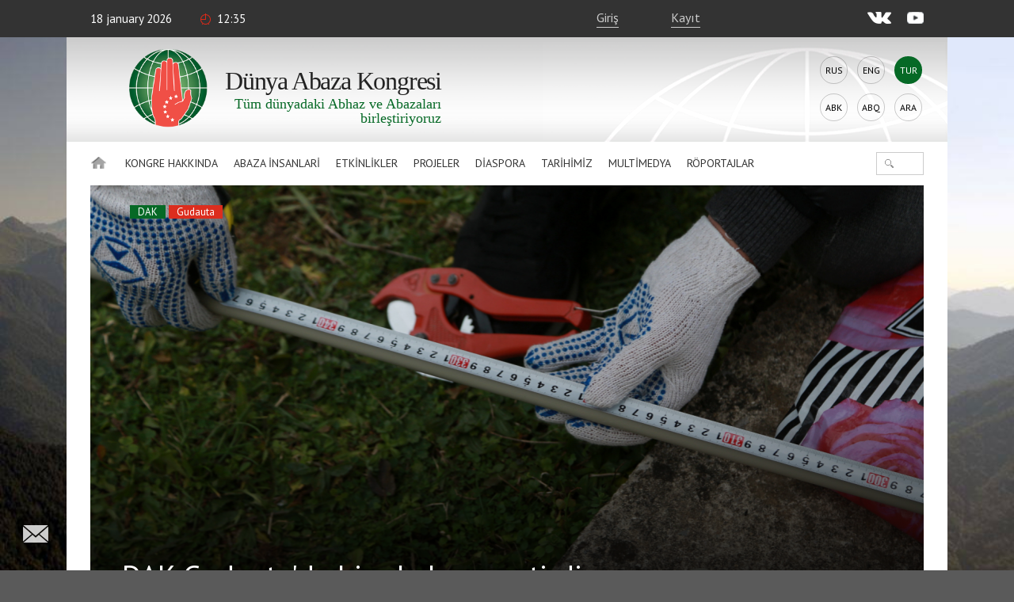

--- FILE ---
content_type: text/html; charset=UTF-8
request_url: https://abaza.org/tr/dak-gudautada-bir-okula-su-getirdi
body_size: 13272
content:
    <!DOCTYPE html>
<html lang="tr" prefix="og: http://ogp.me/ns# fb: http://ogp.me/ns/fb#">
    <head>
        <meta charset="UTF-8">
        <meta name="viewport" content="width=device-width, initial-scale=1, shrink-to-fit=no, user-scalable=no, maximum-scale=1">
        <link data-prerender="keep" rel="icon" type="image/png" sizes="96x96" href="/images/favicons/favicon-96x96.png">
        <meta name="csrf-param" content="_csrf-backend">
    <meta name="csrf-token" content="EudBOOzQmiCU0NlJwpV6mLPb9-hBbA0Ti4wWz-9xzR9kiTFSh5HDf_-dnzqFxSPa5-ucjApdPn3txCatnAiSew==">
        <title>DAK Gudauta&#039;da bir okula su getirdi</title>
        <meta name="description" content="Dünya Abaza Kongresi, Gudauta’nın 5 numaralı okuluna su getirilmesini sağladı.">
<meta content="433446590583612" property="fb:app_id">
<meta content="DAK Gudauta&#039;da bir okula su getirdi" property="og:title">
<meta content="https://abaza.org/tr/dak-gudautada-bir-okula-su-getirdi" property="og:url">
<meta content="Dünya Abaza Kongresi, Gudauta’nın 5 numaralı okuluna su getirilmesini sağladı." property="og:description">
<meta content="https://static.abaza.org/origin/media/4329/og_illustration_4329.jpg?salt=1954349368" property="og:image">
<meta content="https://static.abaza.org/origin/media/4329/og_illustration_4329.jpg?salt=176570058" property="og:image:secure_url">
<meta content="968" property="og:image:width">
<meta content="504" property="og:image:height">
<meta content="website" property="og:type">
<link href="/assets/68a2ec55/css/fontawesome-all.css?v=1529312473" rel="stylesheet">
<link href="/assets/b36cbcde/css/bootstrap.min.css?v=1650648173" rel="stylesheet">
<link href="/assets/be1001f7/ekko-lightbox.css?v=1535705407" rel="stylesheet">
<link href="https://fonts.googleapis.com/css?family=Montserrat:400,400i,700,700i|PT+Sans:400,400i,700,700i" rel="stylesheet">
<link href="/css/video-js.css?v=1576243594" rel="stylesheet">
<link href="/css/jquery-ui.min.css?v=1576243594" rel="stylesheet">
<link href="/css/jquery.tagsinput.min.css?v=1576243594" rel="stylesheet">
<link href="/css/scrollbar.css?v=1576243594" rel="stylesheet">
<link href="/css/style.css?salt=18" rel="stylesheet">
<link href="/css/responsive.css?v=1576243594" rel="stylesheet">
<link href="/css/site.css?salt=18" rel="stylesheet">
<link href="/assets/13dacba3/build/css/intlTelInput.css?v=1650648186" rel="stylesheet">
<link href="/css/yakassa.css" rel="stylesheet">
<link href="/assets/b9c5bd46/authchoice.css?v=1650648172" rel="stylesheet">
<script src="https://www.google.com/recaptcha/api.js?render=6LdxQOEZAAAAAL3LWoDTaiPBeqvYYgyFFgoALtD0"></script>        			
<!-- Global site tag (gtag.js) - Google Analytics -->
<script async src="https://www.googletagmanager.com/gtag/js?id=UA-148042015-1"></script>
<script>
	window.dataLayer = window.dataLayer || [];
	function gtag(){dataLayer.push(arguments);}
	gtag('js', new Date());
	gtag('config', 'UA-148042015-1');
</script>

<!-- Yandex.Metrika counter --> <script type="text/javascript" > (function(m,e,t,r,i,k,a){m[i]=m[i]||function(){(m[i].a=m[i].a||[]).push(arguments)}; m[i].l=1*new Date();k=e.createElement(t),a=e.getElementsByTagName(t)[0],k.async=1,k.src=r,a.parentNode.insertBefore(k,a)}) (window, document, "script", "https://mc.yandex.ru/metrika/tag.js", "ym"); ym(50213188, "init", { clickmap:true, trackLinks:true, accurateTrackBounce:true, webvisor:true }); </script> <noscript><div>
		<img src="https://mc.yandex.ru/watch/50213188" style="position:absolute; left:-9999px;" alt="" /></div></noscript> <!-- /Yandex.Metrika counter -->

		    </head>
<body>

<script>
	window.fbAsyncInit = function() {
		FB.init({
			appId      : '433446590583612',
			cookie     : true,
			xfbml      : true,
			version    : 'v4.0'
		});
		FB.AppEvents.logPageView();
	};
	(function(d, s, id){
		var js, fjs = d.getElementsByTagName(s)[0];
		if (d.getElementById(id)) {return;}
		js = d.createElement(s); js.id = id;
		js.src = "https://connect.facebook.net/tr_TR/sdk.js";
		fjs.parentNode.insertBefore(js, fjs);
	}(document, 'script', 'facebook-jssdk'));
</script>
        <div class="main-wrap">
        
<div class="top-line">
	<div class="center">
		<div class="mobile-nav-open"><div>İçerik</div></div>
		<div class="date">18 January 2026</div>
		<div class="time">12:35</div>
		<!--<div class="weather">Suhum <i></i> +24°С</div>-->
					<a href="#" class="login" lang="tr">Giriş</a>
			<a href="#" class="reg" onclick="ym(50213188, 'reachGoal', 'reg1'); return true;" lang="tr">Kayıt</a>
				<div class="socials">
			<a href="https://vk.com/abazaorg" class="vk" target="_blank"></a>
			<a href="https://www.youtube.com/channel/UC3HXwbtLkUH3_sAqbF2MBUg/videos?view_as=subscriber" class="yt"></a>
			<!--<a href="#" class="tg"></a>
			<a href="#" class="tw"></a>-->
		</div>
	</div>
</div>
        <div class="page-center">

            <div class="site-title-block">
				<div class="site-name">
					<a class="logo" href="/tr/"></a>
					<h1>Dünya<br> Abaza<br> Kongresi</h1>
					<div class="slogan">Tüm dünyadaki Abhaz ve&nbsp;Abazaları birleştiriyoruz</div>
				</div>
                <div class="langs"><a href="/dak-gudautada-bir-okula-su-getirdi">Rus</a><a href="/en/dak-gudautada-bir-okula-su-getirdi">Eng</a><div>Tur</div><a href="/abk/dak-gudautada-bir-okula-su-getirdi">Abk</a><a href="/abq/dak-gudautada-bir-okula-su-getirdi">Abq</a><a href="/ar/dak-gudautada-bir-okula-su-getirdi">Ara</a></div>            </div>
            <nav class="site-nav">
    <div class="detachable">
        <a href="/tr/" class="home"></a>
        <ul class="links clearfix">
            <li><a href="/tr/">Anasayfa</a>
                                                                <li>
                                        <a href="/tr/gelecegi-yaratmak-dyunya-abhaz-abaza-kongresi">
                            Kongre hakkında                        </a>
                        <ul>
                                                                                    <li class="mobile">
                                                                    <a href="/tr/gelecegi-yaratmak-dyunya-abhaz-abaza-kongresi">
                                        Kongre hakkında                                    </a>
                                                            </li>
                                                                                    <li>
                                                                <a href="https://abaza.org/tr/edinyy-i-nedelimyy-ob-istorii-vsemirnogo-abkhazo-abazinskogo-kongressa">Tarihçe</a>
                            </li>
                                                                                                                <li>
                                                                <a href="https://abaza.org/tr/congress/structure">Yapı</a>
                            </li>
                                                                                                                <li>
                                                                <a href="https://abaza.org/tr/site/documents">Belgeler </a>
                            </li>
                                                                                                                <li>
                                                                <a href="/tr/kongre-yuyeligi-prosedyuryu">Üyelik</a>
                            </li>
                                                                                                                <li>
                                                                <a href="/tr/category/about/smi">Hakkımızda medya</a>
                            </li>
                                                                                                                <li>
                                                                <a href="https://abaza.org/tr/site/journals">abaza-journal</a>
                            </li>
                                                    </ul>
                    </li>
                                                                                <li>
                                        <a href="#">
                            Abaza İnsanlari                        </a>
                        <ul>
                                                                                    <li class="mobile">
                                                            </li>
                                                                                    <li>
                                                                <a href="/tr/category/abaza-people/abkhazians">Abhazlar</a>
                            </li>
                                                                                                                <li>
                                                                <a href="/tr/category/abaza-people/abaza">Abazalar</a>
                            </li>
                                                    </ul>
                    </li>
                                                                                <li>
                                        <a href="/tr/category/news">
                            Etkinlikler                        </a>
                        <ul>
                                                                                    <li class="mobile">
                                                                    <a href="/tr/category/news">
                                        Etkinlikler                                    </a>
                                                            </li>
                                                                                    <li>
                                                                <a href="/tr/category/news/congress">Haberler</a>
                            </li>
                                                                                                                <li>
                                                                <a href="/tr/category/news/abkhazia">Abhazya'da</a>
                            </li>
                                                                                                                <li>
                                                                <a href="/tr/category/news/world">Dünyda</a>
                            </li>
                                                    </ul>
                    </li>
                                                                                <li>
                                        <a href="/tr/category/projects">
                            Projeler                        </a>
                        <ul>
                                                                                    <li class="mobile">
                                                                    <a href="/tr/category/projects">
                                        Projeler                                    </a>
                                                            </li>
                                                                                    <li>
                                                                <a href="/tr/category/projects/amazara">Amazara</a>
                            </li>
                                                                                                                <li>
                                                                <a href="/tr/category/projects/lang">Abhazca konuşuyoruz / Abazaca konuşuyoruz</a>
                            </li>
                                                                                                                <li>
                                                                <a href="/tr/category/projects/debating-club">Münazara kulübü</a>
                            </li>
                                                                                                                <li>
                                                                <a href="/tr/category/projects/wac-people">DAK'ın yüzleri</a>
                            </li>
                                                                                                                <li>
                                                                <a href="/tr/category/projects/parent-club">Ebeveyn kulübü</a>
                            </li>
                                                                                                                <li>
                                                                <a href="/tr/category/projects/what-where-when">Ne? Nerede? Ne zaman?</a>
                            </li>
                                                                                                                <li>
                                                                <a href="/tr/category/projects/sara-isyhdzup">sara-isyhdzup</a>
                            </li>
                                                    </ul>
                    </li>
                                                                                <li>
                                        <a href="/tr/category/diaspora">
                            Diaspora                        </a>
                        <ul>
                                                                                    <li class="mobile">
                                                                    <a href="/tr/category/diaspora">
                                        Diaspora                                    </a>
                                                            </li>
                                                                                    <li>
                                                                <a href="/tr/category/diaspora/moscow">Moskova </a>
                            </li>
                                                                                                                <li>
                                                                <a href="/tr/category/diaspora/kchr">Karaçay Çerkesk Cumhuriyeti</a>
                            </li>
                                                                                                                <li>
                                                                <a href="/tr/category/diaspora/syria">Suriye</a>
                            </li>
                                                                                                                <li>
                                                                <a href="/tr/category/diaspora/turkey">Türkiye</a>
                            </li>
                                                                                                                <li>
                                                                <a href="/tr/category/diaspora/jordan">Ürdün</a>
                            </li>
                                                                                                                <li>
                                                                <a href="/tr/category/diaspora/europe">Avrupa</a>
                            </li>
                                                                                                                <li>
                                                                <a href="/tr/category/diaspora/saint_petersburg">Sankt-Petersburg</a>
                            </li>
                                                                                                                <li>
                                                                <a href="/tr/category/diaspora/stavropol">Stavropol Krayı</a>
                            </li>
                                                                                                                <li>
                                                                <a href="/tr/category/diaspora/egypt">Mısır</a>
                            </li>
                                                                                                                <li>
                                                                <a href="/tr/category/diaspora/kbr">KBC</a>
                            </li>
                                                    </ul>
                    </li>
                                                                                <li>
                                        <a href="/tr/category/history">
                            Tarihimiz                        </a>
                        <ul>
                                                                                    <li class="mobile">
                                                                    <a href="/tr/category/history">
                                        Tarihimiz                                    </a>
                                                            </li>
                                                                                    <li>
                                                                <a href="https://abaza.org/tr/personality">Toplum Önderleri </a>
                            </li>
                                                                                                                <li>
                                                                <a href="/tr/category/history/ethnography">Etnografi</a>
                            </li>
                                                                                                                <li>
                                                                <a href="/tr/category/history/short-course">Kısa tarih dersi</a>
                            </li>
                                                    </ul>
                    </li>
                                                                                <li>
                                        <a href="#">
                            Multimedya                        </a>
                        <ul>
                                                                                    <li class="mobile">
                                                            </li>
                                                                                    <li>
                                                                <a href="/tr/category/multimedia/photos">Foto</a>
                            </li>
                                                                                                                <li>
                                                                <a href="/tr/category/multimedia/video">Video</a>
                            </li>
                                                                                                                <li>
                                                                <a href="/tr/category/multimedia/longreads">Longread</a>
                            </li>
                                                                                                                <li>
                                                                <a href="/tr/category/multimedia/cinema">cinema</a>
                            </li>
                                                                                                                <li>
                                                                <a href="/tr/category/multimedia/music">music</a>
                            </li>
                                                    </ul>
                    </li>
                                                                                <li>
                        <a href="/tr/category/interviews">Röportajlar</a>
                    </li>
                                    </ul>
                <form id="w2" class="search-form" action="/tr/category/search" method="get">
            

<input type="text" id="searchform-text" name="SearchForm[text]">

<div class="help-block"></div>
            <button></button>
        </form>    </div>
</nav>                        
<article class="article-wrap">
        <div class="article-img-and-title smaller-title" title="DAK Gudauta&#039;da bir okula su getirdi" style="background-image: url(&#039;https://static.abaza.org/origin/media/4329/main_illustration_4329.jpg&#039;)">            <div class="tags">
                                                <a href="/tr/tag/vaak" class="tag ">DAK</a>
                                                                <a href="/tr/tag/gudauta" class="tag red">Gudauta</a>
                                    </div>
            <h1>DAK Gudauta&#039;da bir okula su getirdi</h1>
        <div class="copyright">© DAK / Naala Ayüdzba</div>
    </div>    
    <div class="article-content-and-sidebar">

        <div class="article-content">

    <div class="article-text">

        <div class="article-info">
                            <a href="/tr/category/news/congress" class="where">Haberler</a>
                        <span class="date">15.12.2019</span>
			<span class="time">12:15</span>
			<span class="views">28471</span>
        </div>

                    <p class="article-big-text">
                Dünya Abaza Kongresi, Gudauta’nın 5 numaralı okuluna su getirilmesini sağladı.            </p>
        
        <section class="publication">
        <p><strong>Said Barganciya</strong></p><p>Dünya Abaza Kongresi Gudauta yerel temsilciliği, Gudauta 5 Nolu Ortaokulundaki su sıkıntısını giderdi.</p><p>1996 yılında okulda bir yangın meydana geldi. Yangında hiç kimse yaralanmadı, ancak o zamandan beri kurum sudan mahrum kaldı: bütün bu yıllar boyunca, binaya suyun avludaki çeşmeden kovayla getirilmesi gerekiyordu.</p><p>Okul yönetimi DAK'tan yardım istedi. Gudauta'daki yerel temsilcilik üyeleri, sorunu derhal çözüme bağladı ve altı gün içinde okula 200 metre uzunluğunda bir su hattı döşendi.</p><div id="444282050" data-primary-id="12167" class="double-media-thumb"><a class="article-media-thumb" href="https://static.abaza.org/origin/media/4330/4330.jpg" data-title="DAK Gudauta'da bir okula su getirdi" data-toggle="lightbox" data-footer="© DAK / Naala Ayüdzba" title="DAK Gudauta'da bir okula su getirdi"><div class="img" style="background-image: url('https://static.abaza.org/origin/media/4330/publication_inject_4330.jpg');"></div><div class="title"><div>DAK Gudauta'da bir okula su getirdi</div><span>© DAK / Naala Ayüdzba</span></div></a><a class="article-media-thumb" href="https://static.abaza.org/origin/media/4331/4331.jpg" data-title="DAK Gudauta'da bir okula su getirdi" data-toggle="lightbox" data-footer="© DAK / Naala Ayüdzba" title="DAK Gudauta'da bir okula su getirdi"><div class="img" style="background-image: url('https://static.abaza.org/origin/media/4331/publication_inject_4331.jpg');"></div><div class="title"><div>DAK Gudauta'da bir okula su getirdi</div><span>© DAK / Naala Ayüdzba</span></div></a></div><p>Kongrenin Gudauta yerel temsilcilik başkanı Amra Lakoya, su problemini çözmede kullandıkları fonun, hali hazırda çalışmakta olan sistemlerine göre toplandığını belirtti.</p><p>DAK Gudauta Temsilciliği’nin daha öncede, “toplum fonu” olarak adlandırılan, yani gönüllüler tarafından gerekli miktarın toplandığını sistem ile şehri geliştirmek için<strong><a href="https://abaza.org/tr/vaak-ustanovil-sportivnye-turniki-v-gudaute"> iki proje</a></strong> gerçekleştirdiğini hatırlatmak isteriz.</p><blockquote><p>Amra Lakoya, “Arkadaşlarım parayı aralarında topladılar, ancak önceki projelerde olduğu gibi, isimlerinin bilinmesini istemediler. Miktarın bir kısmını da duyarsız kalmayan vatandaşlarımız temin ettiler. Gudauta sakinleri Eka Kveselava ve Raul Agrba okula evye ve su ısıtıcısı hediye ettiler, <strong><a href="https://abaza.org/tr/molodezhnuyu-politiku-obsudili-na-ocherednoy-vstreche-diskussionnogo-kluba-vaak">DAK Gençlik Kolları Başkanı Levan Torçua</a></strong> ise lavabo hediye etti. Şehir belediyesi de kurulum çalışmalarının yürütülebilmesi için gerekli teçhizatı temin etti”, diye anlattı.</p></blockquote><p>DAK yerel temsilciliği başkan’ının verdiği bilgiye göre, su temini için 12 bin 730 ruble toplandı. Gerekli malzemenin bir kısmının bağışçılar tarafından temin edildiği göz önüne alındığında, bu miktar yeterli oldu. Lakoya, su hattının montajı için 13 bin ruble ödenmesi gerektiğini ancak, DAK Gençlik Kolları Başkanı Levan Torçua’nın, kongre çalışanları ve okul personeli ile yerel halktan da yardım alarak döşediğini vurguladı.</p><div class="media-object-widget" id="767677453"><a class="article-media-thumb full-width" href="https://static.abaza.org/origin/media/4333/4333.jpg" data-title="DAK Gudauta'da bir okula su getirdi" data-footer="© DAK / Naala Ayüdzba" data-toggle="lightbox"><img src="https://static.abaza.org/origin/media/4333/publication_inject_4333.jpg" alt="DAK Gudauta'da bir okula su getirdi" title="DAK Gudauta'da bir okula su getirdi"><div class="title"><div>DAK Gudauta'da bir okula su getirdi</div><span>© DAK / Naala Ayüdzba</span></div></a></div><p>Okul müdürü Zuleta Bartsıts şükranlarını dile getirdi ve okulun su olmadan ne kadar zorlandığı hakkında konuştu.</p><p>Müdüre, “Daha önce tuvalete kadar hiçbir altyapımız yoktu. Okulun kendi içerisinde ise ne sıcak ne de soğuk su vardı. Avludan kovalar ile su taşıyorduk. Yardımlarınız ve desteğiniz için DAK'a çok teşekkür ediyoruz, gerçekten emeklerinize değer ediyoruz”, dedi.</p><div class="media-object-widget" id="538482936"><a class="article-media-thumb full-width" href="https://static.abaza.org/origin/media/4332/4332.jpg" data-title="DAK Gudauta'da bir okula su getirdi" data-footer="© DAK / Naala Ayüdzba" data-toggle="lightbox"><img src="https://static.abaza.org/origin/media/4332/publication_inject_4332.jpg" alt="DAK Gudauta'da bir okula su getirdi" title="DAK Gudauta'da bir okula su getirdi"><div class="title"><div>DAK Gudauta'da bir okula su getirdi</div><span>© DAK / Naala Ayüdzba</span></div></a></div><p>Kongre Gençlik Kolları Başkanı Levan Torçua da, <strong><a href="https://abaza.org/tr/chleny-mestnogo-soveta-vaak-ustanovili-novye-urny-dlya-musora-v-gudaute">DAK Yerel Şube Temsilciliği</a></strong> ve Amra Lakoya'nın çalışmalarına şahsen övgüde bulundu ve meslektaşından “DAK için gerçek bir keşif” diye bahsetti.</p><blockquote><p>Levan Torçua, “Her sıkıntıyı kendi sıkıntısı gibi alıyor. Asla duyarsız kalamıyor. Her zaman olduğundan bir üst seviyeye taşımaya çalışıyor. Şehri için gerçekten çabalıyor”, diye bahsetti.</p></blockquote><div class="media-object-widget" id="638199158"><a class="article-media-thumb full-width" href="https://static.abaza.org/origin/media/4334/4334.jpg" data-title="DAK Gudauta'da bir okula su getirdi" data-footer="© DAK / Naala Ayüdzba" data-toggle="lightbox"><img src="https://static.abaza.org/origin/media/4334/publication_inject_4334.jpg" alt="DAK Gudauta'da bir okula su getirdi" title="DAK Gudauta'da bir okula su getirdi"><div class="title"><div>DAK Gudauta'da bir okula su getirdi</div><span>© DAK / Naala Ayüdzba</span></div></a></div><p>Dünya Abaza Kongresi Gudauta Yerel Temsilciliği, 3 Ekim 2019'da kuruldu. Temsilciliğe Amra Lakoya başkanlık yapıyor ve temslcilik üyeleri arasında: İnal Ankuab, Almashan Cenia ve Hamida Gıtsba yer alıyor. Temsilcilik daha önce, Gudauta sokaklarında spor aletlerinin ve yeni çöp kovalarının kurulmasını sağladı.</p>    </section>

        <div class="clearfix"></div>

            </div>

	

        <div class="article-tags">
                    <a href="/tr/tag/vaak">DAK</a>
                    <a href="/tr/tag/gudauta">Gudauta</a>
            </div>


    

    <div class="login-to-comment-and-share">
        <div class="login-to-cooment">
            Yorum yapmak için<br> <a href="#" class="login"> girişa</a> yada kayıt<a href="#" class="reg"> yapmalısınız</a>.        </div>

		        <div class="share">
            <div class="title">Paylaş</div>
            <script src="//yastatic.net/es5-shims/0.0.2/es5-shims.min.js"></script>
            <script src="//yastatic.net/share2/share.js"></script>
            <div class="ya-share2" data-services="vkontakte,facebook,gplus,twitter" data-title="DAK Gudauta'da bir okula su getirdi" data-image="https://static.abaza.org/origin/media/4329/main_illustration_4329.jpg" data-lang="tr" data-url="https://abaza.org/tr/eventsfeed/489"></div>
        </div>
                
        <div style="display: none;" class="keyboard-container keyboard-container-comment">
            <div class="keyboard abkh">
	<div class="buttons-row">
		<div>
			<button class="key-btn">а</button>
			<button class="key-btn">б</button>
			<button class="key-btn">в</button>
			<button class="key-btn">г</button>
			<button class="key-btn">ӷ</button>
			<button class="key-btn">д</button>
			<button class="key-btn">џ</button>
			<button class="key-btn">е</button>
			<button class="key-btn">ҽ</button>
			<button class="key-btn">ҿ</button>
			<button class="key-btn">ж</button>
			<button class="key-btn">з</button>
		</div>
		<div>
			<button class="key-btn">ӡ</button>
			<button class="key-btn">и</button>
			<button class="key-btn">к</button>
			<button class="key-btn">қ</button>
			<button class="key-btn">ҟ</button>
			<button class="key-btn">л</button>
			<button class="key-btn">м</button>
			<button class="key-btn">н</button>
			<button class="key-btn">о</button>
			<button class="key-btn">ҩ</button>
			<button class="key-btn">п</button>
			<button class="key-btn">ԥ</button>
		</div>
		<div>
			<button class="key-btn">р</button>
			<button class="key-btn">с</button>
			<button class="key-btn">т</button>
			<button class="key-btn">ҭ</button>
			<button class="key-btn">у</button>
			<button class="key-btn">ф</button>
			<button class="key-btn">х</button>
			<button class="key-btn">ҳ</button>
			<button class="key-btn">ц</button>
			<button class="key-btn">ҵ</button>
			<button class="key-btn">ч</button>
			<button class="key-btn">ҷ</button>
		</div>
		<div>
			<button class="lang"><img src="/img/key-icons/language.png" alt=""></button>
			<button class="capslock"><img src="/img/key-icons/arrow-up.png" alt=""></button>
			<button class="key-btn">ш</button>
			<button class="key-btn">ы</button>
			<button class="key-btn">ь</button>
			<button class="key-btn">ә</button>
			<button class="space"></button>
			<button class="backspace"><img src="/img/key-icons/backspace.png" alt=""></button>
			<button class="enter"><img src="/img/key-icons/enter.png" alt=""></button>
		</div>
	</div>
	<div class="lang-row">
		<button style="display: none;" class="lang1">Абхазский язык</button>
		<button style="display: none;" class="lang2">Абазинский язык</button>
	</div>
</div>


<div style="display: none;" class="keyboard abaza">
	<div class="buttons-row">
		<div>
		<button class="key-btn">а</button>
		<button class="key-btn">б</button>
		<button class="key-btn">в</button>
		<button class="key-btn">г</button>
		<button class="key-btn">д</button>
		<button class="key-btn">е</button>
		<button class="key-btn">ё</button>
		<button class="key-btn">ж</button>
		<button class="key-btn">з</button>
		<button class="key-btn">и</button>
		<button class="key-btn">й</button>
		<button class="key-btn">к</button>
	</div>
	<div>
		<button class="key-btn">л</button>
		<button class="key-btn">м</button>
		<button class="key-btn">н</button>
		<button class="key-btn">о</button>
		<button class="key-btn">п</button>
		<button class="key-btn">р</button>
		<button class="key-btn">с</button>
		<button class="key-btn">т</button>
		<button class="key-btn">у</button>
		<button class="key-btn">ф</button>
		<button class="key-btn">х</button>
		<button class="key-btn">ц</button>
	</div>
	<div>
		<button class="key-btn">ч</button>
		<button class="key-btn">ш</button>
		<button class="key-btn">щ</button>
		<button class="key-btn">ъ</button>
		<button class="key-btn">ы</button>
		<button class="key-btn">ь</button>
		<button class="key-btn">э</button>
		<button class="key-btn">ю</button>
		<button class="key-btn">я</button>
		<button class="key-btn">Ӏ</button>
	</div>
	<div>
		<button class="lang"><img src="/img/key-icons/language.png" alt=""></button>
		<button class="capslock"><img src="/img/key-icons/arrow-up.png" alt=""></button>
		<button class="space"></button>
		<button class="backspace"><img src="/img/key-icons/backspace.png" alt=""></button>
		<button class="enter"><img src="/img/key-icons/enter.png" alt=""></button>
	</div>
	</div>
	<div class="row lang-row">
		<button style="display: none;" class="lang1">Абхазский язык</button>
		<button style="display: none;" class="lang2">Абазинский язык</button>
	</div>
</div>        </div>
    </div>

    <div class="comments-ribbon">
        <div class="count">Yorum yok
</div>
            </div>

    <section id="comments" class="comments-block">
            </section>

            
<section class="theme-publications">
    <div class="block-title">
        <a href="#"><h2>Konular hakkındaki yayınlar</h2></a>
    </div>

	
    <div class="items-col">
        <div class="item">
                            <a href="/tr/dak-gudautada-turnuva-ichin-yatay-spor-barlary-kurdu" class="title">DAK Gudauta'da turnuva için yatay spor barları kurdu</a>
                <div class="date">14.10.2019 13:30</div>
                    </div>
        <div class="item">
                            <a href="/tr/dak-yerel-temsilcilik-yuyeleri-gudautada-yeni-chyop-kutulary-koydu" class="title">DAK Yerel Temsilcilik Üyeleri Gudauta'da yeni çöp kutuları koydu</a>
                <div class="date">03.12.2019 18:50</div>
                    </div>
    </div>
    <div class="items-col">
        <div class="item">
                    </div>
        <div class="item">
                    </div>
    </div>
</section>
    
    
    
<section class="articles-block2">
    <div class="block-title">
        <a href="/tr/category/news"><h2>Etkinlikler</h2></a>
    </div>
    <div class="items">
                                <a class="item" href="/tr/1296" style="background-image: url('https://static.abaza.org/origin/media/11250/article_block_11250.jpg')">
                <div class="aspectratio">
                    <div class="title">Праздник вкуса и культуры: чем запомнился «Мандарин-2026»</div>
                </div>
            </a>
                                <a class="item" href="/tr/1295" style="background-image: url('https://static.abaza.org/origin/media/11221/article_block_11221.jpg')">
                <div class="aspectratio">
                    <div class="title">«Мандарин-2026»: в Сухуме открылся зимний фестиваль </div>
                </div>
            </a>
                                <a class="item" href="/tr/dakyn-2025-yyly-adrtshde-faaliyetlerinin-sonuchlary" style="background-image: url('https://static.abaza.org/origin/media/11209/article_block_11209.jpg')">
                <div class="aspectratio">
                    <div class="title">DAK'ın 2025 yılı ADRTŞ’de faaliyetlerinin sonuçları</div>
                </div>
            </a>
            </div>
</section>

    
<section class="articles-block2">
    <div class="block-title">
        <a href="/tr/category/interviews"><h2>Röportajlar</h2></a>
    </div>
    <div class="items">
                                <a class="item" href="/tr/1282" style="background-image: url('https://static.abaza.org/origin/media/10963/article_block_10963.jpg')">
                <div class="aspectratio">
                    <div class="title"></div>
                </div>
            </a>
                                <a class="item" href="/tr/gukala-jambul-indjgiya" style="background-image: url('https://static.abaza.org/origin/media/10863/article_block_10863.png')">
                <div class="aspectratio">
                    <div class="title">"Gukala" — Jambul İndjgiya</div>
                </div>
            </a>
                                <a class="item" href="/tr/gukala-artur-gaguliya" style="background-image: url('https://static.abaza.org/origin/media/10728/article_block_10728.jpg')">
                <div class="aspectratio">
                    <div class="title">"Gukala". Artur Gaguliya</div>
                </div>
            </a>
            </div>
</section>

</div>

        <aside class="article-sidebar">

    
    <div class="article-sidebar-widget widget-our-users">
    <div class="block-title">
        <a href="/tr/user/search"><h2>Kullanıcılarımız</h2></a>
    </div>
    <div class="box">
        <div class="count"><?//= $count?> <?//= Yii::t('app', 'чел.'); ?></div>

        <form id="w0" class="our-users-search-form" action="/tr/user/search" method="post">
<input type="hidden" name="_csrf-backend" value="EudBOOzQmiCU0NlJwpV6mLPb9-hBbA0Ti4wWz-9xzR9kiTFSh5HDf_-dnzqFxSPa5-ucjApdPn3txCatnAiSew==">        

<input type="text" id="searchform-text" name="SearchForm[text]" placeholder="Kullanıcı Arama" autocomplete="off">

<div class="help-block"></div>
        <button></button>
        </form>
        <div class="items">
                                    
                        <div class="item">
                                    <div class="userpic needauth" style="background-image: url('https://static.abaza.org/cache/profiles/591/userpic_591.jpg')"></div>
                    <div class="username needauth">Nader Mukhamed-Aref</div>
                            </div>
                                    
                        <div class="item">
                                    <div class="userpic needauth" style="background-image: url('https://static.abaza.org/cache/profiles/629/userpic_629.jpeg')"></div>
                    <div class="username needauth">Aslan  Nirov</div>
                            </div>
                                    
                        <div class="item">
                                    <div class="userpic needauth" style="background-image: url('https://static.abaza.org/cache/profiles/392/userpic_392.jpeg')"></div>
                    <div class="username needauth">Tülin Meker</div>
                            </div>
                                    
                        <div class="item">
                                    <div class="userpic needauth" style="background-image: url('https://static.abaza.org/cache/profiles/684/userpic_684.jpeg')"></div>
                    <div class="username needauth">Marita Chikatueva</div>
                            </div>
                                    
                        <div class="item">
                                    <div class="userpic needauth" style="background-image: url('https://static.abaza.org/cache/profiles/770/userpic_770.jpeg')"></div>
                    <div class="username needauth">Amina Khuzheva</div>
                            </div>
                                    
                        <div class="item">
                                    <div class="userpic needauth" style="background-image: url('https://static.abaza.org/cache/profiles/32/userpic_32.jpeg')"></div>
                    <div class="username needauth">Lasha Lazba</div>
                            </div>
                                    
                        <div class="item">
                                    <div class="userpic needauth" style="background-image: url('https://static.abaza.org/cache/profiles/868/userpic_868.jpeg')"></div>
                    <div class="username needauth">Şahra Özen</div>
                            </div>
                                    
                        <div class="item">
                                    <div class="userpic needauth" style="background-image: url('https://static.abaza.org/cache/profiles/467/userpic_467.jpg')"></div>
                    <div class="username needauth">Akin Ozbek</div>
                            </div>
            			<div class="clr"></div>
        </div>
        <div class="buttons">
                            <a href="#" class="login">Giriş</a>
                <a href="#" class="reg">Kayıt</a>
                    </div>
    </div>
</div>

    
<div class="article-sidebar-widget widget-photo">
    <div class="block-title">
        <a href="/tr/category/multimedia/video"><h2>Foto</h2></a>
    </div>
    <a class="item" href="/tr/2025-abaza-festivalinin-parlak-anlary" style="background-image: url('https://static.abaza.org/origin/media/10601/sidebar_media_block_10601.jpg')">
        <div class="title">2025: "Abaza" festivali'nin parlak anları</div>
	</a>
</div>

    <div class="article-sidebar-widget widget-video">
    <div class="block-title">
        <a href="/tr/category/multimedia/video"><h2>Video</h2></a>
    </div>
    <a class="item" href="/tr/dakyn-2025-yyly-adrtshde-faaliyetlerinin-sonuchlary">
        <div class="thumb" href="/tr/dakyn-2025-yyly-adrtshde-faaliyetlerinin-sonuchlary" style="background-image: url('https://static.abaza.org/origin/media/11209/sidebar_media_block_11209.jpg')">
            <div class="play"></div>
        </div>
        <div class="title" href="#">DAK'ın 2025 yılı ADRTŞ’de faaliyetlerinin sonuçları</div>
    </a>
</div>

    
    <div class="yandex-kassa-column-block">
        <div class="d-flex justify-content-between">
            <h4 class="pay-form-title">Projelere destek / üye katkısı</h4>
        </div>
        <form id="w1" action="https://money.yandex.ru/eshop.xml" method="post">
<input type="hidden" name="_csrf-backend" value="EudBOOzQmiCU0NlJwpV6mLPb9-hBbA0Ti4wWz-9xzR9kiTFSh5HDf_-dnzqFxSPa5-ucjApdPn3txCatnAiSew==">        
<input type="hidden" id="kassaform-shopid" name="shopId" value="588981">
        
<input type="hidden" id="kassaform-scid" name="scid" value="944451">
        <div class="row">
            <div class="col-md-12">
                <div class="form-group field-kassaform-custname required">

<input type="text" id="kassaform-custname" class="inp-style1 form-control" name="custName" placeholder="Soyad Ad" aria-required="true">

<div class="help-block"></div>
</div>            </div>
            <div class="col-md-12">
                <div class="form-group field-kassaform-customernumber required">

<input type="text" id="kassaform-customernumber" class="inp-style1 form-control" name="customerNumber" placeholder="Telefon">

<div class="help-block"></div>
</div>            </div>
            <div class="col-md-12">
                <div class="form-group field-kassaform-sum required">

<input type="text" id="kassaform-sum" class="inp-style1 form-control" name="sum" min="1" placeholder="Ruble biriminde tutar" aria-required="true">

<div class="help-block"></div>
</div>            </div>
            <div class="col-md-12">
                <button type="submit" class="btn btn-pay btn-block">Ödeme</button>            </div>
        </div>
        <!--<p class="gratitude">Kongre projelerine katkılarınızdan dolayı teşekkür ederiz!</p>-->
        </form>    </div>

	<div class="join-btn-block">
			<div class="text"><h4>Kongreye katılım</h4></div>
			<a href="#" class="join button-style1">Başvuru formu doldurun</a>
	</div>


</aside>
    </div>

</article>        </div>

    </div>
	<div id="toTop"></div>
	<a class="feedback btnfb" href="#"></a>
    <footer class="footer">
    <div class="center">
        <nav>
            <a href="#">Kongre hakkında</a>
            <a href="/tr/bize-ulashyn" lang="tr">Bize Ulaşın</a>
            <a href="/tr/category/multimedia" lang="tr">Multimedya</a>
            <a href="/tr/category/projects" lang="tr">Projeler</a>
            <a href="/tr/category/news/congress" lang="tr">Kongre haberleri</a>
        </nav>

        <div class="socials">
            <a href="https://vk.com/abazaorg" class="vk" target="_blank"></a>
            <a href="https://www.youtube.com/channel/UC3HXwbtLkUH3_sAqbF2MBUg/videos?view_as=subscriber" class="yt"></a>
            <!--<a href="#" class="tw"></a> <a href="#" class="tg"></a>-->
        </div>
        <div class="copyright">© 2026 DAK<br> Tüm Hakları Saklıdır<br> 18+</div>
    </div>
</footer>
	
<script type="text/needauth-popup-template">
	<div class="needauth-box">
		<div class="text">
			Kullanıcı profillerini görüntülemek için <span class="login">giriş</span> yapmalı veya <span class="reg">kayıt</span> olmalısınız.		</div>
	</div>
</script>

<script type="text/join-popup-template">
	<div class="join">
		<div class="big-text">Kongreye katılım</div>
		<div class="simple-text"></div>
		<div class="buttons">
			<a href="/tr/95" class="button-style1 smaller-text btn">DAK kabul prosedürü</a>
			<a href="/tr/profile/application" class="button-style1 smaller-text  btn">Başvuruyu çevrimiçi olarak doldurun</a>
			<a href="https://static.abaza.org/files/documents/tr/application.pdf" download target="_blank" class="button-style1 smaller-text  btn">Başvuru formunu PDF formatında indirin</a>
		</div>
	</div>
</script>

<script type="text/feedback-popup-template">

		<form id="form-feedbackup" action="/tr/feedback" method="post" enctype="multipart/form-data">
<input type="hidden" name="_csrf-backend" value="EudBOOzQmiCU0NlJwpV6mLPb9-hBbA0Ti4wWz-9xzR9kiTFSh5HDf_-dnzqFxSPa5-ucjApdPn3txCatnAiSew==">		<div class="feedback">
		<div class="title">Geribildirim formu</div>

		<div class="success">Başvurduğunuz için teşekkür ederiz! En kısa sürede size geri dönüş yapacağız.</div>
		<div class="success-mistake">Katıldığınız için teşekkür ederiz! Talebinizi mutlaka değerlendireceğiz.</div>
		<div class="forma">

			<div class="display-none">
				<div class="form-group field-feedbackform-user">

<input type="text" id="feedbackform-user" class="form-control" name="FeedbackForm[user]" value="0">

<div class="help-block"></div>
</div>				<div class="form-group field-feedbackform-profile">

<input type="text" id="feedbackform-profile" class="form-control" name="FeedbackForm[profile]" value="0">

<div class="help-block"></div>
</div>				<div class="form-group field-feedbackform-url">

<input type="text" id="feedbackform-url" class="form-control" name="FeedbackForm[url]" value="/dak-gudautada-bir-okula-su-getirdi">

<div class="help-block"></div>
</div>			</div>
            <div class="form-group field-feedbackform-recaptcha">
<input type="hidden" id="feedbackform-recaptcha" class="reCaptchaToken" name="FeedbackForm[reCaptcha]" value=""><div class="site_key" style="display:none;">6LdxQOEZAAAAAL3LWoDTaiPBeqvYYgyFFgoALtD0</div>
<div class="help-block"></div>
</div>			<div class="form-group field-feedbackform-antispam">

<input type="text" id="feedbackform-antispam" class="antispam" name="FeedbackForm[antispam]" value="" autocomplete="off">

<div class="help-block"></div>
</div>			<div class="mb-hidden">
				<div class="form-group field-feedbackform-email">
<label class="label" for="feedbackform-email">E-mail</label>
<input type="text" id="feedbackform-email" class="inp-style1 inp-margin-bottom" name="FeedbackForm[email]">

<div class="error-descr"></div>
</div>				<div class="form-group field-feedbackform-name">
<label class="label" for="feedbackform-name">Soyad Ad</label>
<input type="text" id="feedbackform-name" class="inp-style1 inp-margin-bottom" name="FeedbackForm[name]">

<div class="error-descr"></div>
</div>			</div>
			<div class="mistake-box">
				<label class="label" for="feedbackform-mistake">Metinde hata</label>
				<div class="display-none"><div class="form-group field-feedbackform-mistake">

<input type="hidden" id="feedbackform-mistake" class="mistake" name="FeedbackForm[mistake]" value="">

<div class="help-block"></div>
</div></div>
				<div class="text-mistake"></div>
			</div>

			<div class="form-group field-feedbackform-message">
<label class="label" for="feedbackform-message">Mesaj</label>
<textarea id="feedbackform-message" class="inp-style1 inp-margin-bottom" name="FeedbackForm[message]"></textarea>

<div class="error-descr"></div>
</div>
			<div class="mb-hidden">
				<div class="form-group field-feedbackform-file">
<label class="label" for="feedbackform-file">Görüntü ve belge dosyası</label>
<input type="hidden" name="FeedbackForm[file]" value=""><input type="file" id="feedbackform-file" class="inp-style1 inp-margin-bottom" name="FeedbackForm[file]">

<div class="error-descr"></div>
</div>			</div>
		<button class="button-style1">Gönder</button>
		</div>
		</div>
		</form>
</script>








    
    <script type="text/login-popup-template">
        <form id="login-form" action="/tr/login" method="post">
<input type="hidden" name="_csrf-backend" value="EudBOOzQmiCU0NlJwpV6mLPb9-hBbA0Ti4wWz-9xzR9kiTFSh5HDf_-dnzqFxSPa5-ucjApdPn3txCatnAiSew==">
		<!--div class="socauth"><?//=SocialAuth::widget();?></div-->

        <div class="title">Giriş</div>
        <div class="form-group field-loginform-recaptcha">
<input type="hidden" id="loginform-recaptcha" class="reCaptchaToken" name="LoginForm[reCaptcha]" value=""><div class="site_key" style="display:none;">6LdxQOEZAAAAAL3LWoDTaiPBeqvYYgyFFgoALtD0</div>
<div class="help-block"></div>
</div>        <div class="form-group field-loginform-username required">
<label class="label" for="loginform-username">E-mail:</label>
<input type="text" id="loginform-username" class="inp-style1 inp-margin-bottom" name="LoginForm[username]" aria-required="true">

<div class="error-descr"></div>
</div>
        <div class="form-group field-loginform-password required">
<label class="label" for="loginform-password">Parola</label>
<input type="password" id="loginform-password" class="inp-style1 inp-margin-bottom" name="LoginForm[password]" aria-required="true">

<div class="error-descr"></div>
</div>
        <div class="remember-wrap">
            <label class="check-style1">            <input type="hidden" name="LoginForm[rememberMe]" value="0"><label><input type="checkbox" id="loginform-rememberme" name="LoginForm[rememberMe]" value="1" checked> <i></i></label>            Beni hatırla            </label>            <div class="forgot-pas">Parolanızı mı unuttunuz?</div>
        </div>
        <button class="button-style1 red">Giriş</button>
        <div class="no-acc">Hesabınız var mı? <span class="reg">Kayıt olmak için</span></div>
        <div class="mt-2 mb-4 text-center">
            <a href="https://static.abaza.org/files/documents/tr/term-of-use.pdf" target="_blank">Kullanıcı Sözleşmesi</a>        </div>
		<div class="socauth2">
			<div class="ttl">Sosyal ağlar üzerinden giriş yapın:</div>
            <div id="w4"><ul class="auth-clients"><li><a class="google auth-link" href="/tr/network?authclient=google" title="Google"><span class="auth-icon google"></span></a></li><li><a class="vkontakte auth-link" href="/tr/network?authclient=vkontakte" title="VKontakte"><span class="auth-icon vkontakte"></span></a></li><li><a class="yandex auth-link" href="/tr/network?authclient=yandex" title="Yandex"><span class="auth-icon yandex"></span></a></li></ul></div>		</div>

		<div class="recaptcha-note">reCAPTCHA: <a href="https://policies.google.com/privacy?hl=tr" target="_blank">Gizlilik Politikası</a> ve <a href="https://policies.google.com/terms?hl=tr" target="_blank">Hizmet Şartları</a></div>

		</form>
    </script>

    <script type="text/reg-popup-template">
        <form id="form-signup" action="/tr/signup" method="post">
<input type="hidden" name="_csrf-backend" value="EudBOOzQmiCU0NlJwpV6mLPb9-hBbA0Ti4wWz-9xzR9kiTFSh5HDf_-dnzqFxSPa5-ucjApdPn3txCatnAiSew==">
		<!-- div class="socauth"><?//=SocialAuth::widget();?></div -->

        <div class="title">Kayıt</div>
        <div class="form-group field-signupform-recaptcha">
<input type="hidden" id="signupform-recaptcha" class="reCaptchaToken" name="SignupForm[reCaptcha]" value=""><div class="site_key" style="display:none;">6LdxQOEZAAAAAL3LWoDTaiPBeqvYYgyFFgoALtD0</div>
<div class="help-block"></div>
</div>        <div class="form-group field-signupform-email required">
<label class="label" for="signupform-email">E-mail:</label>
<input type="text" id="signupform-email" class="inp-style1 inp-margin-bottom" name="SignupForm[email]" aria-required="true">

<div class="error-descr"></div>
</div>
        <div class="form-group field-signupform-password required">
<label class="label" for="signupform-password">Parola seçin (parolanız 6 sembolden kısa olmamalı)</label>
<input type="password" id="signupform-password" class="inp-style1 inp-margin-bottom" name="SignupForm[password]" aria-required="true">

<div class="error-descr"></div>
</div>        <div class="form-group field-signupform-password_repeat required">
<label class="label" for="signupform-password_repeat">Parolanızı tekrar girin</label>
<input type="password" id="signupform-password_repeat" class="inp-style1 inp-margin-bottom" name="SignupForm[password_repeat]" aria-required="true">

<div class="error-descr"></div>
</div>
        <div class="agree">
            <label class="check-style1">
                                                <div class="form-group field-signupform-agree required">
<input type="checkbox" id="signupform-agree" class="form-control" name="SignupForm[agree]" aria-required="true"><i></i> <a href="https://static.abaza.org/files/documents/tr/term-of-use.pdf" target="_blank"><strong>Kullanıcı sözleşmesini</strong></a> onaylıyor ve kişisel bilgilerimin işlenmesine izin veriyorum.
<div class="error-descr"></div>
</div>            </label>
        </div>

        <button class="button-style1  mb-5">Kayıt olmak için</button>

		<div class="socauth2">
			<div class="ttl">Sosyal ağlar üzerinden kayıt:</div>
            <div id="w5"><ul class="auth-clients"><li><a class="google auth-link" href="/tr/network?authclient=google" title="Google"><span class="auth-icon google"></span></a></li><li><a class="vkontakte auth-link" href="/tr/network?authclient=vkontakte" title="VKontakte"><span class="auth-icon vkontakte"></span></a></li><li><a class="yandex auth-link" href="/tr/network?authclient=yandex" title="Yandex"><span class="auth-icon yandex"></span></a></li></ul></div>		</div>

		<div class="recaptcha-note">reCAPTCHA: <a href="https://policies.google.com/privacy?hl=tr" target="_blank">Gizlilik Politikası</a> ve <a href="https://policies.google.com/terms?hl=tr" target="_blank">Hizmet Şartları</a></div>

		</form>
    </script>

    <script type="text/email-confirm-template">
        <div>
            <div class="big-text">Kayıt olduğunuz için teşekkür ederiz. Artık kullanıcılarımız arasındasınız!</div>
            <div class="simple-text">Lütfen size gönderilen linki takip ederek e-posta adresinizi onaylayın.</div>
        </div>
    </script>

	<script type="text/email-confirm-again-template">
		<div>
			<div class="big-text">E-posta adresinize bir bağlantı gönderildi</div>
			<div class="simple-text">Spam klasörünü kontrol etmeyi unutmayın!</div>
			<div class="button-events"><a class="button-style" href="/tr/category/events">Portal yayınları</a></div>
		</div>
	</script>

    <script type="text/password-reset-request-success-template">
        <div>
            <div class="big-text">Lütfen mailinizi kontrol edin. </div>
            <div class="s   imple-text">Hesap şifrenizi yenileyebilmeniz için mailinizi bir link gönderildi. Bu linke tıklayarak yeni şifrenizi oluşturabilirsiniz. </div>
        </div>
    </script>

    <script type="text/password-reset-request-popup-template">
        <form id="password-reset-request-form" action="/tr/reset/request" method="post">
<input type="hidden" name="_csrf-backend" value="EudBOOzQmiCU0NlJwpV6mLPb9-hBbA0Ti4wWz-9xzR9kiTFSh5HDf_-dnzqFxSPa5-ucjApdPn3txCatnAiSew==">        <div class="title">Tekrar şifre oluşturma</div>
        <div class="form-group field-passwordresetrequestform-email required">
<label class="label" for="passwordresetrequestform-email">Kayıt olurken kullandığınız mail adresiniz</label>
<input type="text" id="passwordresetrequestform-email" class="inp-style1 inp-margin-bottom" name="PasswordResetRequestForm[email]" aria-required="true">

<div class="error-descr"></div>
</div>
        <button class="button-style1 red">Gönder</button>
        <div class="no-acc">Hesabınız var mı? <span class="reg">Kayıt olmak için</span></div>
        </form>    </script>


                        <script src="/assets/84263e3d/jquery.js?v=1650648141"></script>
<script src="/assets/a57f72fa/yii.js?v=1650648142"></script>
<script src="/assets/a57f72fa/yii.validation.js?v=1650648142"></script>
<script src="/assets/a57f72fa/yii.activeForm.js?v=1650648142"></script>
<script src="/assets/4d1a7fb9/jquery.form.min.js?v=1650648187"></script>
<script src="/assets/b36cbcde/js/bootstrap.js?v=1650648173"></script>
<script src="/assets/b36cbcde/js/bootstrap.bundle.min.js?v=1650648173"></script>
<script src="/assets/be1001f7/ekko-lightbox.min.js?v=1535705407"></script>
<script src="/js/i18n/tr/language-config.js"></script>
<script src="/js/jquery-ui.min.js?v=1576243596"></script>
<script src="/js/simpslider.js?salt=18"></script>
<script src="/js/video.js?v=1643965757"></script>
<script src="/js/video-js-youtube.js?v=1576243596"></script>
<script src="/js/jquery.inputmask.bundle.min.js?v=1576243596"></script>
<script src="/js/jquery.tagsinput.js?v=1576243596"></script>
<script src="/js/jquery.formstyler.js?v=1576243596"></script>
<script src="/js/jquery.scrollbar.min.js?v=1576243596"></script>
<script src="/js/script.js?salt=18"></script>
<script src="/assets/13dacba3/build/js/utils.js?v=1650648186"></script>
<script src="/assets/13dacba3/build/js/intlTelInput.min.js?v=1650648186"></script>
<script src="/assets/b9c5bd46/authchoice.js?v=1650648172"></script>
<script>jQuery(function ($) {
jQuery('#w0').yiiActiveForm([{"id":"searchform-text","name":"text","container":".field-searchform-text","input":"#searchform-text","validate":function (attribute, value, messages, deferred, $form) {yii.validation.string(value, messages, {"message":"Text harf olmalı.","skipOnEmpty":1});}}], []);
(function ($) {
    "use strict";
    $('#kassaform-customernumber').intlTelInput({"allowDropdown":false,"autoPlaceholder":"off","preferredCountries":["ru","en","tr","sy"]});
})(jQuery);
(function ($) {
    "use strict";
    $('#kassaform-customernumber')
    .parents('form')
    .on('submit', function() {
        $('#kassaform-customernumber')
        .val($('#kassaform-customernumber')
        .intlTelInput('getNumber'));
    });
})(jQuery);
jQuery('#w1').yiiActiveForm([{"id":"kassaform-shopid","name":"shopId","container":".field-kassaform-shopid","input":"#kassaform-shopid","validate":function (attribute, value, messages, deferred, $form) {yii.validation.required(value, messages, {"message":"Bu alanı doldurun «Shop Id»"});}},{"id":"kassaform-custname","name":"custName","container":".field-kassaform-custname","input":"#kassaform-custname","validate":function (attribute, value, messages, deferred, $form) {yii.validation.required(value, messages, {"message":"Bu alanı doldurun «Soyad Ad»"});}},{"id":"kassaform-customernumber","name":"customerNumber","container":".field-kassaform-customernumber","input":"#kassaform-customernumber","validate":function (attribute, value, messages, deferred, $form) {yii.validation.required(value, messages, {"message":"Bu alanı doldurun «Telefon»"});yii.validation.regularExpression(value, messages, {"pattern":/^(\+)?[0-9-()\# ]{5,20}$/,"not":false,"message":"Girdiğiniz telefon numarası desteklenmiyor\r\n","skipOnEmpty":1});}},{"id":"kassaform-sum","name":"sum","container":".field-kassaform-sum","input":"#kassaform-sum","validate":function (attribute, value, messages, deferred, $form) {yii.validation.required(value, messages, {"message":"Bu alanı doldurun «Tutar»"});yii.validation.number(value, messages, {"pattern":/^\s*[-+]?[0-9]*\.?[0-9]+([eE][-+]?[0-9]+)?\s*$/,"message":"Tutar sayı olmalı.","skipOnEmpty":1});}}], []);
jQuery('#w2').yiiActiveForm([{"id":"searchform-text","name":"text","container":".field-searchform-text","input":"#searchform-text","validate":function (attribute, value, messages, deferred, $form) {yii.validation.string(value, messages, {"message":"Текст harf olmalı.","skipOnEmpty":1});}}], []);
jQuery('#form-feedbackup').yiiActiveForm([{"id":"feedbackform-user","name":"user","container":".field-feedbackform-user","input":"#feedbackform-user","enableAjaxValidation":true,"validate":function (attribute, value, messages, deferred, $form) {yii.validation.number(value, messages, {"pattern":/^\s*[+-]?\d+\s*$/,"message":"User rakam olmalı.","skipOnEmpty":1});}},{"id":"feedbackform-profile","name":"profile","container":".field-feedbackform-profile","input":"#feedbackform-profile","enableAjaxValidation":true,"validate":function (attribute, value, messages, deferred, $form) {yii.validation.number(value, messages, {"pattern":/^\s*[+-]?\d+\s*$/,"message":"Profile rakam olmalı.","skipOnEmpty":1});}},{"id":"feedbackform-url","name":"url","container":".field-feedbackform-url","input":"#feedbackform-url","enableAjaxValidation":true,"validate":function (attribute, value, messages, deferred, $form) {yii.validation.string(value, messages, {"message":"Url harf olmalı.","skipOnEmpty":1});}},{"id":"feedbackform-recaptcha","name":"reCaptcha","container":".field-feedbackform-recaptcha","input":"#feedbackform-recaptcha","enableAjaxValidation":true},{"id":"feedbackform-antispam","name":"antispam","container":".field-feedbackform-antispam","input":"#feedbackform-antispam","enableAjaxValidation":true,"validate":function (attribute, value, messages, deferred, $form) {yii.validation.string(value, messages, {"message":"Antispam harf olmalı.","min":0,"tooShort":"Antispam en az 0 karakter içermeli.","max":0,"tooLong":"Antispam en fazla 0 karakter içermeli.","skipOnEmpty":1});}},{"id":"feedbackform-email","name":"email","container":".field-feedbackform-email","input":"#feedbackform-email","error":".error-descr","enableAjaxValidation":true,"validate":function (attribute, value, messages, deferred, $form) {yii.validation.string(value, messages, {"message":"Email harf olmalı.","min":3,"tooShort":"Email en az 3 karakter içermeli.","max":255,"tooLong":"Email en fazla 255 karakter içermeli.","skipOnEmpty":1});yii.validation.email(value, messages, {"pattern":/^[a-zA-Z0-9!#$%&'*+\/=?^_`{|}~-]+(?:\.[a-zA-Z0-9!#$%&'*+\/=?^_`{|}~-]+)*@(?:[a-zA-Z0-9](?:[a-zA-Z0-9-]*[a-zA-Z0-9])?\.)+[a-zA-Z0-9](?:[a-zA-Z0-9-]*[a-zA-Z0-9])?$/,"fullPattern":/^[^@]*<[a-zA-Z0-9!#$%&'*+\/=?^_`{|}~-]+(?:\.[a-zA-Z0-9!#$%&'*+\/=?^_`{|}~-]+)*@(?:[a-zA-Z0-9](?:[a-zA-Z0-9-]*[a-zA-Z0-9])?\.)+[a-zA-Z0-9](?:[a-zA-Z0-9-]*[a-zA-Z0-9])?>$/,"allowName":false,"message":"Email geçerli bir mail adresi değil.","enableIDN":false,"skipOnEmpty":1});}},{"id":"feedbackform-name","name":"name","container":".field-feedbackform-name","input":"#feedbackform-name","error":".error-descr","enableAjaxValidation":true,"validate":function (attribute, value, messages, deferred, $form) {yii.validation.string(value, messages, {"message":"Ad harf olmalı.","min":3,"tooShort":"Ad en az 3 karakter içermeli.","max":255,"tooLong":"Ad en fazla 255 karakter içermeli.","skipOnEmpty":1});yii.validation.regularExpression(value, messages, {"pattern":/\/\//,"not":true,"message":"kullanamazsınız\/\/","skipOnEmpty":1});}},{"id":"feedbackform-mistake","name":"mistake","container":".field-feedbackform-mistake","input":"#feedbackform-mistake","enableAjaxValidation":true,"validate":function (attribute, value, messages, deferred, $form) {yii.validation.string(value, messages, {"message":"Mistake harf olmalı.","min":3,"tooShort":"Mistake en az 3 karakter içermeli.","skipOnEmpty":1});}},{"id":"feedbackform-message","name":"message","container":".field-feedbackform-message","input":"#feedbackform-message","error":".error-descr","enableAjaxValidation":true,"validate":function (attribute, value, messages, deferred, $form) {yii.validation.regularExpression(value, messages, {"pattern":/\/\//,"not":true,"message":"kullanamazsınız\/\/","skipOnEmpty":1});}},{"id":"feedbackform-file","name":"file","container":".field-feedbackform-file","input":"#feedbackform-file","error":".error-descr","enableAjaxValidation":true,"validate":function (attribute, value, messages, deferred, $form) {yii.validation.file(attribute, messages, {"message":"Dosya yükleme başarısız.","skipOnEmpty":true,"mimeTypes":[],"wrongMimeType":"Sadece bu tip MIME türleri geçerlidir: .","extensions":["png","jpg","jpeg","gif","xls","doc","docx","pdf","xlsx","txt"],"wrongExtension":"Sadece bu tip uzantıları olan dosyalar geçerlidir: png, jpg, jpeg, gif, xls, doc, docx, pdf, xlsx, txt.","maxSize":52428800,"tooBig":"\"{file}\" dosyası çok büyük. Boyutu 50 MiB değerinden büyük olamaz.","maxFiles":1,"tooMany":"Sadece 1 dosya yükleyebilirsiniz."});}}], []);
jQuery('#w4').authchoice();
jQuery('#login-form').yiiActiveForm([{"id":"loginform-username","name":"username","container":".field-loginform-username","input":"#loginform-username","error":".error-descr","validate":function (attribute, value, messages, deferred, $form) {yii.validation.required(value, messages, {"message":"Doldurulması zorunlu alanlar"});yii.validation.email(value, messages, {"pattern":/^[a-zA-Z0-9!#$%&'*+\/=?^_`{|}~-]+(?:\.[a-zA-Z0-9!#$%&'*+\/=?^_`{|}~-]+)*@(?:[a-zA-Z0-9](?:[a-zA-Z0-9-]*[a-zA-Z0-9])?\.)+[a-zA-Z0-9](?:[a-zA-Z0-9-]*[a-zA-Z0-9])?$/,"fullPattern":/^[^@]*<[a-zA-Z0-9!#$%&'*+\/=?^_`{|}~-]+(?:\.[a-zA-Z0-9!#$%&'*+\/=?^_`{|}~-]+)*@(?:[a-zA-Z0-9](?:[a-zA-Z0-9-]*[a-zA-Z0-9])?\.)+[a-zA-Z0-9](?:[a-zA-Z0-9-]*[a-zA-Z0-9])?>$/,"allowName":false,"message":"Girmiş olduğunuz e-posta adresinin formatı desteklenmemekte.","enableIDN":false,"skipOnEmpty":1});}},{"id":"loginform-password","name":"password","container":".field-loginform-password","input":"#loginform-password","error":".error-descr","validate":function (attribute, value, messages, deferred, $form) {yii.validation.required(value, messages, {"message":"Doldurulması zorunlu alanlar"});}}], []);
jQuery('#w5').authchoice();
jQuery('#form-signup').yiiActiveForm([{"id":"signupform-email","name":"email","container":".field-signupform-email","input":"#signupform-email","error":".error-descr","validate":function (attribute, value, messages, deferred, $form) {value = yii.validation.trim($form, attribute, []);yii.validation.required(value, messages, {"message":"Doldurulması zorunlu alanlar"});yii.validation.email(value, messages, {"pattern":/^[a-zA-Z0-9!#$%&'*+\/=?^_`{|}~-]+(?:\.[a-zA-Z0-9!#$%&'*+\/=?^_`{|}~-]+)*@(?:[a-zA-Z0-9](?:[a-zA-Z0-9-]*[a-zA-Z0-9])?\.)+[a-zA-Z0-9](?:[a-zA-Z0-9-]*[a-zA-Z0-9])?$/,"fullPattern":/^[^@]*<[a-zA-Z0-9!#$%&'*+\/=?^_`{|}~-]+(?:\.[a-zA-Z0-9!#$%&'*+\/=?^_`{|}~-]+)*@(?:[a-zA-Z0-9](?:[a-zA-Z0-9-]*[a-zA-Z0-9])?\.)+[a-zA-Z0-9](?:[a-zA-Z0-9-]*[a-zA-Z0-9])?>$/,"allowName":false,"message":"Girmiş olduğunuz e-posta adresinin formatı desteklenmemekte.","enableIDN":false,"skipOnEmpty":1});yii.validation.string(value, messages, {"message":"Email harf olmalı.","max":255,"tooLong":"Email en fazla 255 karakter içermeli.","skipOnEmpty":1});}},{"id":"signupform-password","name":"password","container":".field-signupform-password","input":"#signupform-password","error":".error-descr","validate":function (attribute, value, messages, deferred, $form) {yii.validation.required(value, messages, {"message":"Doldurulması zorunlu alanlar"});yii.validation.string(value, messages, {"message":"Şifreniz 6 dan fazla sembol içermek zorunda.","min":6,"tooShort":"Пароль en az 6 karakter içermeli.","skipOnEmpty":1});}},{"id":"signupform-password_repeat","name":"password_repeat","container":".field-signupform-password_repeat","input":"#signupform-password_repeat","error":".error-descr","validate":function (attribute, value, messages, deferred, $form) {yii.validation.required(value, messages, {"message":"Doldurulması zorunlu alanlar"});yii.validation.compare(value, messages, {"operator":"==","type":"string","compareAttribute":"signupform-password","skipOnEmpty":1,"message":"Şifrenizi doğrulayın."}, $form);}},{"id":"signupform-agree","name":"agree","container":".field-signupform-agree","input":"#signupform-agree","error":".error-descr","validate":function (attribute, value, messages, deferred, $form) {yii.validation.required(value, messages, {"message":"Kişisel verilerinizin işlenmesi için onay vermeniz gerekiyor"});}}], []);
jQuery('#password-reset-request-form').yiiActiveForm([{"id":"passwordresetrequestform-email","name":"email","container":".field-passwordresetrequestform-email","input":"#passwordresetrequestform-email","error":".error-descr","validate":function (attribute, value, messages, deferred, $form) {value = yii.validation.trim($form, attribute, []);yii.validation.required(value, messages, {"message":"Email boş bırakılamaz."});yii.validation.email(value, messages, {"pattern":/^[a-zA-Z0-9!#$%&'*+\/=?^_`{|}~-]+(?:\.[a-zA-Z0-9!#$%&'*+\/=?^_`{|}~-]+)*@(?:[a-zA-Z0-9](?:[a-zA-Z0-9-]*[a-zA-Z0-9])?\.)+[a-zA-Z0-9](?:[a-zA-Z0-9-]*[a-zA-Z0-9])?$/,"fullPattern":/^[^@]*<[a-zA-Z0-9!#$%&'*+\/=?^_`{|}~-]+(?:\.[a-zA-Z0-9!#$%&'*+\/=?^_`{|}~-]+)*@(?:[a-zA-Z0-9](?:[a-zA-Z0-9-]*[a-zA-Z0-9])?\.)+[a-zA-Z0-9](?:[a-zA-Z0-9-]*[a-zA-Z0-9])?>$/,"allowName":false,"message":"Email geçerli bir mail adresi değil.","enableIDN":false,"skipOnEmpty":1});}}], []);
});</script></body>
</html>



--- FILE ---
content_type: text/html; charset=utf-8
request_url: https://www.google.com/recaptcha/api2/anchor?ar=1&k=6LdxQOEZAAAAAL3LWoDTaiPBeqvYYgyFFgoALtD0&co=aHR0cHM6Ly9hYmF6YS5vcmc6NDQz&hl=en&v=PoyoqOPhxBO7pBk68S4YbpHZ&size=invisible&anchor-ms=20000&execute-ms=30000&cb=5tikh9kbmsrp
body_size: 49745
content:
<!DOCTYPE HTML><html dir="ltr" lang="en"><head><meta http-equiv="Content-Type" content="text/html; charset=UTF-8">
<meta http-equiv="X-UA-Compatible" content="IE=edge">
<title>reCAPTCHA</title>
<style type="text/css">
/* cyrillic-ext */
@font-face {
  font-family: 'Roboto';
  font-style: normal;
  font-weight: 400;
  font-stretch: 100%;
  src: url(//fonts.gstatic.com/s/roboto/v48/KFO7CnqEu92Fr1ME7kSn66aGLdTylUAMa3GUBHMdazTgWw.woff2) format('woff2');
  unicode-range: U+0460-052F, U+1C80-1C8A, U+20B4, U+2DE0-2DFF, U+A640-A69F, U+FE2E-FE2F;
}
/* cyrillic */
@font-face {
  font-family: 'Roboto';
  font-style: normal;
  font-weight: 400;
  font-stretch: 100%;
  src: url(//fonts.gstatic.com/s/roboto/v48/KFO7CnqEu92Fr1ME7kSn66aGLdTylUAMa3iUBHMdazTgWw.woff2) format('woff2');
  unicode-range: U+0301, U+0400-045F, U+0490-0491, U+04B0-04B1, U+2116;
}
/* greek-ext */
@font-face {
  font-family: 'Roboto';
  font-style: normal;
  font-weight: 400;
  font-stretch: 100%;
  src: url(//fonts.gstatic.com/s/roboto/v48/KFO7CnqEu92Fr1ME7kSn66aGLdTylUAMa3CUBHMdazTgWw.woff2) format('woff2');
  unicode-range: U+1F00-1FFF;
}
/* greek */
@font-face {
  font-family: 'Roboto';
  font-style: normal;
  font-weight: 400;
  font-stretch: 100%;
  src: url(//fonts.gstatic.com/s/roboto/v48/KFO7CnqEu92Fr1ME7kSn66aGLdTylUAMa3-UBHMdazTgWw.woff2) format('woff2');
  unicode-range: U+0370-0377, U+037A-037F, U+0384-038A, U+038C, U+038E-03A1, U+03A3-03FF;
}
/* math */
@font-face {
  font-family: 'Roboto';
  font-style: normal;
  font-weight: 400;
  font-stretch: 100%;
  src: url(//fonts.gstatic.com/s/roboto/v48/KFO7CnqEu92Fr1ME7kSn66aGLdTylUAMawCUBHMdazTgWw.woff2) format('woff2');
  unicode-range: U+0302-0303, U+0305, U+0307-0308, U+0310, U+0312, U+0315, U+031A, U+0326-0327, U+032C, U+032F-0330, U+0332-0333, U+0338, U+033A, U+0346, U+034D, U+0391-03A1, U+03A3-03A9, U+03B1-03C9, U+03D1, U+03D5-03D6, U+03F0-03F1, U+03F4-03F5, U+2016-2017, U+2034-2038, U+203C, U+2040, U+2043, U+2047, U+2050, U+2057, U+205F, U+2070-2071, U+2074-208E, U+2090-209C, U+20D0-20DC, U+20E1, U+20E5-20EF, U+2100-2112, U+2114-2115, U+2117-2121, U+2123-214F, U+2190, U+2192, U+2194-21AE, U+21B0-21E5, U+21F1-21F2, U+21F4-2211, U+2213-2214, U+2216-22FF, U+2308-230B, U+2310, U+2319, U+231C-2321, U+2336-237A, U+237C, U+2395, U+239B-23B7, U+23D0, U+23DC-23E1, U+2474-2475, U+25AF, U+25B3, U+25B7, U+25BD, U+25C1, U+25CA, U+25CC, U+25FB, U+266D-266F, U+27C0-27FF, U+2900-2AFF, U+2B0E-2B11, U+2B30-2B4C, U+2BFE, U+3030, U+FF5B, U+FF5D, U+1D400-1D7FF, U+1EE00-1EEFF;
}
/* symbols */
@font-face {
  font-family: 'Roboto';
  font-style: normal;
  font-weight: 400;
  font-stretch: 100%;
  src: url(//fonts.gstatic.com/s/roboto/v48/KFO7CnqEu92Fr1ME7kSn66aGLdTylUAMaxKUBHMdazTgWw.woff2) format('woff2');
  unicode-range: U+0001-000C, U+000E-001F, U+007F-009F, U+20DD-20E0, U+20E2-20E4, U+2150-218F, U+2190, U+2192, U+2194-2199, U+21AF, U+21E6-21F0, U+21F3, U+2218-2219, U+2299, U+22C4-22C6, U+2300-243F, U+2440-244A, U+2460-24FF, U+25A0-27BF, U+2800-28FF, U+2921-2922, U+2981, U+29BF, U+29EB, U+2B00-2BFF, U+4DC0-4DFF, U+FFF9-FFFB, U+10140-1018E, U+10190-1019C, U+101A0, U+101D0-101FD, U+102E0-102FB, U+10E60-10E7E, U+1D2C0-1D2D3, U+1D2E0-1D37F, U+1F000-1F0FF, U+1F100-1F1AD, U+1F1E6-1F1FF, U+1F30D-1F30F, U+1F315, U+1F31C, U+1F31E, U+1F320-1F32C, U+1F336, U+1F378, U+1F37D, U+1F382, U+1F393-1F39F, U+1F3A7-1F3A8, U+1F3AC-1F3AF, U+1F3C2, U+1F3C4-1F3C6, U+1F3CA-1F3CE, U+1F3D4-1F3E0, U+1F3ED, U+1F3F1-1F3F3, U+1F3F5-1F3F7, U+1F408, U+1F415, U+1F41F, U+1F426, U+1F43F, U+1F441-1F442, U+1F444, U+1F446-1F449, U+1F44C-1F44E, U+1F453, U+1F46A, U+1F47D, U+1F4A3, U+1F4B0, U+1F4B3, U+1F4B9, U+1F4BB, U+1F4BF, U+1F4C8-1F4CB, U+1F4D6, U+1F4DA, U+1F4DF, U+1F4E3-1F4E6, U+1F4EA-1F4ED, U+1F4F7, U+1F4F9-1F4FB, U+1F4FD-1F4FE, U+1F503, U+1F507-1F50B, U+1F50D, U+1F512-1F513, U+1F53E-1F54A, U+1F54F-1F5FA, U+1F610, U+1F650-1F67F, U+1F687, U+1F68D, U+1F691, U+1F694, U+1F698, U+1F6AD, U+1F6B2, U+1F6B9-1F6BA, U+1F6BC, U+1F6C6-1F6CF, U+1F6D3-1F6D7, U+1F6E0-1F6EA, U+1F6F0-1F6F3, U+1F6F7-1F6FC, U+1F700-1F7FF, U+1F800-1F80B, U+1F810-1F847, U+1F850-1F859, U+1F860-1F887, U+1F890-1F8AD, U+1F8B0-1F8BB, U+1F8C0-1F8C1, U+1F900-1F90B, U+1F93B, U+1F946, U+1F984, U+1F996, U+1F9E9, U+1FA00-1FA6F, U+1FA70-1FA7C, U+1FA80-1FA89, U+1FA8F-1FAC6, U+1FACE-1FADC, U+1FADF-1FAE9, U+1FAF0-1FAF8, U+1FB00-1FBFF;
}
/* vietnamese */
@font-face {
  font-family: 'Roboto';
  font-style: normal;
  font-weight: 400;
  font-stretch: 100%;
  src: url(//fonts.gstatic.com/s/roboto/v48/KFO7CnqEu92Fr1ME7kSn66aGLdTylUAMa3OUBHMdazTgWw.woff2) format('woff2');
  unicode-range: U+0102-0103, U+0110-0111, U+0128-0129, U+0168-0169, U+01A0-01A1, U+01AF-01B0, U+0300-0301, U+0303-0304, U+0308-0309, U+0323, U+0329, U+1EA0-1EF9, U+20AB;
}
/* latin-ext */
@font-face {
  font-family: 'Roboto';
  font-style: normal;
  font-weight: 400;
  font-stretch: 100%;
  src: url(//fonts.gstatic.com/s/roboto/v48/KFO7CnqEu92Fr1ME7kSn66aGLdTylUAMa3KUBHMdazTgWw.woff2) format('woff2');
  unicode-range: U+0100-02BA, U+02BD-02C5, U+02C7-02CC, U+02CE-02D7, U+02DD-02FF, U+0304, U+0308, U+0329, U+1D00-1DBF, U+1E00-1E9F, U+1EF2-1EFF, U+2020, U+20A0-20AB, U+20AD-20C0, U+2113, U+2C60-2C7F, U+A720-A7FF;
}
/* latin */
@font-face {
  font-family: 'Roboto';
  font-style: normal;
  font-weight: 400;
  font-stretch: 100%;
  src: url(//fonts.gstatic.com/s/roboto/v48/KFO7CnqEu92Fr1ME7kSn66aGLdTylUAMa3yUBHMdazQ.woff2) format('woff2');
  unicode-range: U+0000-00FF, U+0131, U+0152-0153, U+02BB-02BC, U+02C6, U+02DA, U+02DC, U+0304, U+0308, U+0329, U+2000-206F, U+20AC, U+2122, U+2191, U+2193, U+2212, U+2215, U+FEFF, U+FFFD;
}
/* cyrillic-ext */
@font-face {
  font-family: 'Roboto';
  font-style: normal;
  font-weight: 500;
  font-stretch: 100%;
  src: url(//fonts.gstatic.com/s/roboto/v48/KFO7CnqEu92Fr1ME7kSn66aGLdTylUAMa3GUBHMdazTgWw.woff2) format('woff2');
  unicode-range: U+0460-052F, U+1C80-1C8A, U+20B4, U+2DE0-2DFF, U+A640-A69F, U+FE2E-FE2F;
}
/* cyrillic */
@font-face {
  font-family: 'Roboto';
  font-style: normal;
  font-weight: 500;
  font-stretch: 100%;
  src: url(//fonts.gstatic.com/s/roboto/v48/KFO7CnqEu92Fr1ME7kSn66aGLdTylUAMa3iUBHMdazTgWw.woff2) format('woff2');
  unicode-range: U+0301, U+0400-045F, U+0490-0491, U+04B0-04B1, U+2116;
}
/* greek-ext */
@font-face {
  font-family: 'Roboto';
  font-style: normal;
  font-weight: 500;
  font-stretch: 100%;
  src: url(//fonts.gstatic.com/s/roboto/v48/KFO7CnqEu92Fr1ME7kSn66aGLdTylUAMa3CUBHMdazTgWw.woff2) format('woff2');
  unicode-range: U+1F00-1FFF;
}
/* greek */
@font-face {
  font-family: 'Roboto';
  font-style: normal;
  font-weight: 500;
  font-stretch: 100%;
  src: url(//fonts.gstatic.com/s/roboto/v48/KFO7CnqEu92Fr1ME7kSn66aGLdTylUAMa3-UBHMdazTgWw.woff2) format('woff2');
  unicode-range: U+0370-0377, U+037A-037F, U+0384-038A, U+038C, U+038E-03A1, U+03A3-03FF;
}
/* math */
@font-face {
  font-family: 'Roboto';
  font-style: normal;
  font-weight: 500;
  font-stretch: 100%;
  src: url(//fonts.gstatic.com/s/roboto/v48/KFO7CnqEu92Fr1ME7kSn66aGLdTylUAMawCUBHMdazTgWw.woff2) format('woff2');
  unicode-range: U+0302-0303, U+0305, U+0307-0308, U+0310, U+0312, U+0315, U+031A, U+0326-0327, U+032C, U+032F-0330, U+0332-0333, U+0338, U+033A, U+0346, U+034D, U+0391-03A1, U+03A3-03A9, U+03B1-03C9, U+03D1, U+03D5-03D6, U+03F0-03F1, U+03F4-03F5, U+2016-2017, U+2034-2038, U+203C, U+2040, U+2043, U+2047, U+2050, U+2057, U+205F, U+2070-2071, U+2074-208E, U+2090-209C, U+20D0-20DC, U+20E1, U+20E5-20EF, U+2100-2112, U+2114-2115, U+2117-2121, U+2123-214F, U+2190, U+2192, U+2194-21AE, U+21B0-21E5, U+21F1-21F2, U+21F4-2211, U+2213-2214, U+2216-22FF, U+2308-230B, U+2310, U+2319, U+231C-2321, U+2336-237A, U+237C, U+2395, U+239B-23B7, U+23D0, U+23DC-23E1, U+2474-2475, U+25AF, U+25B3, U+25B7, U+25BD, U+25C1, U+25CA, U+25CC, U+25FB, U+266D-266F, U+27C0-27FF, U+2900-2AFF, U+2B0E-2B11, U+2B30-2B4C, U+2BFE, U+3030, U+FF5B, U+FF5D, U+1D400-1D7FF, U+1EE00-1EEFF;
}
/* symbols */
@font-face {
  font-family: 'Roboto';
  font-style: normal;
  font-weight: 500;
  font-stretch: 100%;
  src: url(//fonts.gstatic.com/s/roboto/v48/KFO7CnqEu92Fr1ME7kSn66aGLdTylUAMaxKUBHMdazTgWw.woff2) format('woff2');
  unicode-range: U+0001-000C, U+000E-001F, U+007F-009F, U+20DD-20E0, U+20E2-20E4, U+2150-218F, U+2190, U+2192, U+2194-2199, U+21AF, U+21E6-21F0, U+21F3, U+2218-2219, U+2299, U+22C4-22C6, U+2300-243F, U+2440-244A, U+2460-24FF, U+25A0-27BF, U+2800-28FF, U+2921-2922, U+2981, U+29BF, U+29EB, U+2B00-2BFF, U+4DC0-4DFF, U+FFF9-FFFB, U+10140-1018E, U+10190-1019C, U+101A0, U+101D0-101FD, U+102E0-102FB, U+10E60-10E7E, U+1D2C0-1D2D3, U+1D2E0-1D37F, U+1F000-1F0FF, U+1F100-1F1AD, U+1F1E6-1F1FF, U+1F30D-1F30F, U+1F315, U+1F31C, U+1F31E, U+1F320-1F32C, U+1F336, U+1F378, U+1F37D, U+1F382, U+1F393-1F39F, U+1F3A7-1F3A8, U+1F3AC-1F3AF, U+1F3C2, U+1F3C4-1F3C6, U+1F3CA-1F3CE, U+1F3D4-1F3E0, U+1F3ED, U+1F3F1-1F3F3, U+1F3F5-1F3F7, U+1F408, U+1F415, U+1F41F, U+1F426, U+1F43F, U+1F441-1F442, U+1F444, U+1F446-1F449, U+1F44C-1F44E, U+1F453, U+1F46A, U+1F47D, U+1F4A3, U+1F4B0, U+1F4B3, U+1F4B9, U+1F4BB, U+1F4BF, U+1F4C8-1F4CB, U+1F4D6, U+1F4DA, U+1F4DF, U+1F4E3-1F4E6, U+1F4EA-1F4ED, U+1F4F7, U+1F4F9-1F4FB, U+1F4FD-1F4FE, U+1F503, U+1F507-1F50B, U+1F50D, U+1F512-1F513, U+1F53E-1F54A, U+1F54F-1F5FA, U+1F610, U+1F650-1F67F, U+1F687, U+1F68D, U+1F691, U+1F694, U+1F698, U+1F6AD, U+1F6B2, U+1F6B9-1F6BA, U+1F6BC, U+1F6C6-1F6CF, U+1F6D3-1F6D7, U+1F6E0-1F6EA, U+1F6F0-1F6F3, U+1F6F7-1F6FC, U+1F700-1F7FF, U+1F800-1F80B, U+1F810-1F847, U+1F850-1F859, U+1F860-1F887, U+1F890-1F8AD, U+1F8B0-1F8BB, U+1F8C0-1F8C1, U+1F900-1F90B, U+1F93B, U+1F946, U+1F984, U+1F996, U+1F9E9, U+1FA00-1FA6F, U+1FA70-1FA7C, U+1FA80-1FA89, U+1FA8F-1FAC6, U+1FACE-1FADC, U+1FADF-1FAE9, U+1FAF0-1FAF8, U+1FB00-1FBFF;
}
/* vietnamese */
@font-face {
  font-family: 'Roboto';
  font-style: normal;
  font-weight: 500;
  font-stretch: 100%;
  src: url(//fonts.gstatic.com/s/roboto/v48/KFO7CnqEu92Fr1ME7kSn66aGLdTylUAMa3OUBHMdazTgWw.woff2) format('woff2');
  unicode-range: U+0102-0103, U+0110-0111, U+0128-0129, U+0168-0169, U+01A0-01A1, U+01AF-01B0, U+0300-0301, U+0303-0304, U+0308-0309, U+0323, U+0329, U+1EA0-1EF9, U+20AB;
}
/* latin-ext */
@font-face {
  font-family: 'Roboto';
  font-style: normal;
  font-weight: 500;
  font-stretch: 100%;
  src: url(//fonts.gstatic.com/s/roboto/v48/KFO7CnqEu92Fr1ME7kSn66aGLdTylUAMa3KUBHMdazTgWw.woff2) format('woff2');
  unicode-range: U+0100-02BA, U+02BD-02C5, U+02C7-02CC, U+02CE-02D7, U+02DD-02FF, U+0304, U+0308, U+0329, U+1D00-1DBF, U+1E00-1E9F, U+1EF2-1EFF, U+2020, U+20A0-20AB, U+20AD-20C0, U+2113, U+2C60-2C7F, U+A720-A7FF;
}
/* latin */
@font-face {
  font-family: 'Roboto';
  font-style: normal;
  font-weight: 500;
  font-stretch: 100%;
  src: url(//fonts.gstatic.com/s/roboto/v48/KFO7CnqEu92Fr1ME7kSn66aGLdTylUAMa3yUBHMdazQ.woff2) format('woff2');
  unicode-range: U+0000-00FF, U+0131, U+0152-0153, U+02BB-02BC, U+02C6, U+02DA, U+02DC, U+0304, U+0308, U+0329, U+2000-206F, U+20AC, U+2122, U+2191, U+2193, U+2212, U+2215, U+FEFF, U+FFFD;
}
/* cyrillic-ext */
@font-face {
  font-family: 'Roboto';
  font-style: normal;
  font-weight: 900;
  font-stretch: 100%;
  src: url(//fonts.gstatic.com/s/roboto/v48/KFO7CnqEu92Fr1ME7kSn66aGLdTylUAMa3GUBHMdazTgWw.woff2) format('woff2');
  unicode-range: U+0460-052F, U+1C80-1C8A, U+20B4, U+2DE0-2DFF, U+A640-A69F, U+FE2E-FE2F;
}
/* cyrillic */
@font-face {
  font-family: 'Roboto';
  font-style: normal;
  font-weight: 900;
  font-stretch: 100%;
  src: url(//fonts.gstatic.com/s/roboto/v48/KFO7CnqEu92Fr1ME7kSn66aGLdTylUAMa3iUBHMdazTgWw.woff2) format('woff2');
  unicode-range: U+0301, U+0400-045F, U+0490-0491, U+04B0-04B1, U+2116;
}
/* greek-ext */
@font-face {
  font-family: 'Roboto';
  font-style: normal;
  font-weight: 900;
  font-stretch: 100%;
  src: url(//fonts.gstatic.com/s/roboto/v48/KFO7CnqEu92Fr1ME7kSn66aGLdTylUAMa3CUBHMdazTgWw.woff2) format('woff2');
  unicode-range: U+1F00-1FFF;
}
/* greek */
@font-face {
  font-family: 'Roboto';
  font-style: normal;
  font-weight: 900;
  font-stretch: 100%;
  src: url(//fonts.gstatic.com/s/roboto/v48/KFO7CnqEu92Fr1ME7kSn66aGLdTylUAMa3-UBHMdazTgWw.woff2) format('woff2');
  unicode-range: U+0370-0377, U+037A-037F, U+0384-038A, U+038C, U+038E-03A1, U+03A3-03FF;
}
/* math */
@font-face {
  font-family: 'Roboto';
  font-style: normal;
  font-weight: 900;
  font-stretch: 100%;
  src: url(//fonts.gstatic.com/s/roboto/v48/KFO7CnqEu92Fr1ME7kSn66aGLdTylUAMawCUBHMdazTgWw.woff2) format('woff2');
  unicode-range: U+0302-0303, U+0305, U+0307-0308, U+0310, U+0312, U+0315, U+031A, U+0326-0327, U+032C, U+032F-0330, U+0332-0333, U+0338, U+033A, U+0346, U+034D, U+0391-03A1, U+03A3-03A9, U+03B1-03C9, U+03D1, U+03D5-03D6, U+03F0-03F1, U+03F4-03F5, U+2016-2017, U+2034-2038, U+203C, U+2040, U+2043, U+2047, U+2050, U+2057, U+205F, U+2070-2071, U+2074-208E, U+2090-209C, U+20D0-20DC, U+20E1, U+20E5-20EF, U+2100-2112, U+2114-2115, U+2117-2121, U+2123-214F, U+2190, U+2192, U+2194-21AE, U+21B0-21E5, U+21F1-21F2, U+21F4-2211, U+2213-2214, U+2216-22FF, U+2308-230B, U+2310, U+2319, U+231C-2321, U+2336-237A, U+237C, U+2395, U+239B-23B7, U+23D0, U+23DC-23E1, U+2474-2475, U+25AF, U+25B3, U+25B7, U+25BD, U+25C1, U+25CA, U+25CC, U+25FB, U+266D-266F, U+27C0-27FF, U+2900-2AFF, U+2B0E-2B11, U+2B30-2B4C, U+2BFE, U+3030, U+FF5B, U+FF5D, U+1D400-1D7FF, U+1EE00-1EEFF;
}
/* symbols */
@font-face {
  font-family: 'Roboto';
  font-style: normal;
  font-weight: 900;
  font-stretch: 100%;
  src: url(//fonts.gstatic.com/s/roboto/v48/KFO7CnqEu92Fr1ME7kSn66aGLdTylUAMaxKUBHMdazTgWw.woff2) format('woff2');
  unicode-range: U+0001-000C, U+000E-001F, U+007F-009F, U+20DD-20E0, U+20E2-20E4, U+2150-218F, U+2190, U+2192, U+2194-2199, U+21AF, U+21E6-21F0, U+21F3, U+2218-2219, U+2299, U+22C4-22C6, U+2300-243F, U+2440-244A, U+2460-24FF, U+25A0-27BF, U+2800-28FF, U+2921-2922, U+2981, U+29BF, U+29EB, U+2B00-2BFF, U+4DC0-4DFF, U+FFF9-FFFB, U+10140-1018E, U+10190-1019C, U+101A0, U+101D0-101FD, U+102E0-102FB, U+10E60-10E7E, U+1D2C0-1D2D3, U+1D2E0-1D37F, U+1F000-1F0FF, U+1F100-1F1AD, U+1F1E6-1F1FF, U+1F30D-1F30F, U+1F315, U+1F31C, U+1F31E, U+1F320-1F32C, U+1F336, U+1F378, U+1F37D, U+1F382, U+1F393-1F39F, U+1F3A7-1F3A8, U+1F3AC-1F3AF, U+1F3C2, U+1F3C4-1F3C6, U+1F3CA-1F3CE, U+1F3D4-1F3E0, U+1F3ED, U+1F3F1-1F3F3, U+1F3F5-1F3F7, U+1F408, U+1F415, U+1F41F, U+1F426, U+1F43F, U+1F441-1F442, U+1F444, U+1F446-1F449, U+1F44C-1F44E, U+1F453, U+1F46A, U+1F47D, U+1F4A3, U+1F4B0, U+1F4B3, U+1F4B9, U+1F4BB, U+1F4BF, U+1F4C8-1F4CB, U+1F4D6, U+1F4DA, U+1F4DF, U+1F4E3-1F4E6, U+1F4EA-1F4ED, U+1F4F7, U+1F4F9-1F4FB, U+1F4FD-1F4FE, U+1F503, U+1F507-1F50B, U+1F50D, U+1F512-1F513, U+1F53E-1F54A, U+1F54F-1F5FA, U+1F610, U+1F650-1F67F, U+1F687, U+1F68D, U+1F691, U+1F694, U+1F698, U+1F6AD, U+1F6B2, U+1F6B9-1F6BA, U+1F6BC, U+1F6C6-1F6CF, U+1F6D3-1F6D7, U+1F6E0-1F6EA, U+1F6F0-1F6F3, U+1F6F7-1F6FC, U+1F700-1F7FF, U+1F800-1F80B, U+1F810-1F847, U+1F850-1F859, U+1F860-1F887, U+1F890-1F8AD, U+1F8B0-1F8BB, U+1F8C0-1F8C1, U+1F900-1F90B, U+1F93B, U+1F946, U+1F984, U+1F996, U+1F9E9, U+1FA00-1FA6F, U+1FA70-1FA7C, U+1FA80-1FA89, U+1FA8F-1FAC6, U+1FACE-1FADC, U+1FADF-1FAE9, U+1FAF0-1FAF8, U+1FB00-1FBFF;
}
/* vietnamese */
@font-face {
  font-family: 'Roboto';
  font-style: normal;
  font-weight: 900;
  font-stretch: 100%;
  src: url(//fonts.gstatic.com/s/roboto/v48/KFO7CnqEu92Fr1ME7kSn66aGLdTylUAMa3OUBHMdazTgWw.woff2) format('woff2');
  unicode-range: U+0102-0103, U+0110-0111, U+0128-0129, U+0168-0169, U+01A0-01A1, U+01AF-01B0, U+0300-0301, U+0303-0304, U+0308-0309, U+0323, U+0329, U+1EA0-1EF9, U+20AB;
}
/* latin-ext */
@font-face {
  font-family: 'Roboto';
  font-style: normal;
  font-weight: 900;
  font-stretch: 100%;
  src: url(//fonts.gstatic.com/s/roboto/v48/KFO7CnqEu92Fr1ME7kSn66aGLdTylUAMa3KUBHMdazTgWw.woff2) format('woff2');
  unicode-range: U+0100-02BA, U+02BD-02C5, U+02C7-02CC, U+02CE-02D7, U+02DD-02FF, U+0304, U+0308, U+0329, U+1D00-1DBF, U+1E00-1E9F, U+1EF2-1EFF, U+2020, U+20A0-20AB, U+20AD-20C0, U+2113, U+2C60-2C7F, U+A720-A7FF;
}
/* latin */
@font-face {
  font-family: 'Roboto';
  font-style: normal;
  font-weight: 900;
  font-stretch: 100%;
  src: url(//fonts.gstatic.com/s/roboto/v48/KFO7CnqEu92Fr1ME7kSn66aGLdTylUAMa3yUBHMdazQ.woff2) format('woff2');
  unicode-range: U+0000-00FF, U+0131, U+0152-0153, U+02BB-02BC, U+02C6, U+02DA, U+02DC, U+0304, U+0308, U+0329, U+2000-206F, U+20AC, U+2122, U+2191, U+2193, U+2212, U+2215, U+FEFF, U+FFFD;
}

</style>
<link rel="stylesheet" type="text/css" href="https://www.gstatic.com/recaptcha/releases/PoyoqOPhxBO7pBk68S4YbpHZ/styles__ltr.css">
<script nonce="Q0DO5YWCynAlMP_0owK2hA" type="text/javascript">window['__recaptcha_api'] = 'https://www.google.com/recaptcha/api2/';</script>
<script type="text/javascript" src="https://www.gstatic.com/recaptcha/releases/PoyoqOPhxBO7pBk68S4YbpHZ/recaptcha__en.js" nonce="Q0DO5YWCynAlMP_0owK2hA">
      
    </script></head>
<body><div id="rc-anchor-alert" class="rc-anchor-alert"></div>
<input type="hidden" id="recaptcha-token" value="[base64]">
<script type="text/javascript" nonce="Q0DO5YWCynAlMP_0owK2hA">
      recaptcha.anchor.Main.init("[\x22ainput\x22,[\x22bgdata\x22,\x22\x22,\[base64]/[base64]/[base64]/KE4oMTI0LHYsdi5HKSxMWihsLHYpKTpOKDEyNCx2LGwpLFYpLHYpLFQpKSxGKDE3MSx2KX0scjc9ZnVuY3Rpb24obCl7cmV0dXJuIGx9LEM9ZnVuY3Rpb24obCxWLHYpe04odixsLFYpLFZbYWtdPTI3OTZ9LG49ZnVuY3Rpb24obCxWKXtWLlg9KChWLlg/[base64]/[base64]/[base64]/[base64]/[base64]/[base64]/[base64]/[base64]/[base64]/[base64]/[base64]\\u003d\x22,\[base64]\x22,\x22wpcnwoHDtMOCwpzDnMK3N8KJGCU8eVVfYsOww5lPw54swpMqwo/CpyIuQFxKZ8KOAcK1Wl3CgsOGcERQwpHCscOFwobCgmHDoUPCmsOhwq/CkMKFw4MPwpPDj8Oew6nCmhtmD8KAwrbDvcKEw6Y0aMO9w7fChcOQwqwzEMOtOhjCt18PwqLCp8ORHUXDuy1gw5hvdAN4aWjCgMOaXCMFw7N2wpMYRCBdb2Eqw4jDkMKowqF/[base64]/DvcOIZcOnw5TDoT3ClcO1woc8GsO/LDTCksOhBGZgHcOQw6TCmQzDvMOwBE4YwqPDumbCjcOGwrzDq8OLRRbDh8Kewr7CvHvCimYcw6rDjMK5wroyw54UwqzCrsKBwpLDrVfDosKDwpnDn39Rwqhpw5o7w5nDusKlasKBw58IMsOMX8K7eA/CjMKwwroTw7fCgxfCmDozcgzCnisbwoLDgB4rdyfCri7Cp8ODSsKRwo8abSbDh8KnB1I5w6DChsO0w4TCtMKwRMOwwpFkJlvCucO2bmMyw5bCvl7ChcKbw7LDvWzDtEXCg8Khbk1yO8Kyw5YeBnDDs8K6wr4uGmDCvsKDUsKQDiMyDsK/[base64]/woMlw5vDkMK+K8K+wojDkE/CgMOcNMOew6pjw5ENw4ECbEx8TBvDsA5sYsKkwpNSdjzDusO9Yk9/w4lhQcOwKMO0ZxY0w7MxJsOmw5bClsKXTQ/Cg8O6MGwzw68QQy16ZsK+wqLCs3BjPMOaw7bCrMKVwpzDghXChcOGw4/[base64]/DviXChsKaw5pkwonDrjNEG1wZC2Rrw7oHw4/DmybCsS/Dn3VLw5xIE2okFTvDn8OfJsOpwrEnJz54Xw3Dk8KMS2pmQ1U/QMOXU8KjBQBRdSvCqsOlfcKtAnEiMjBWTzI2wpjDvQpSE8Kawq/Ct3fCqDJ4wpwvwqE2F1QPw6LCuwHCtlzDm8O+wo5YwpRLdMOnw7h2wp3CncO3ZwrDlMOIX8KvMMK/w7fDhsOUw4zCmGbDpDMTKi/CjiZZM2nCpsO4w7wpw4zDtsK4wpHDhlc5wrYUPlHDoT8owq/DpTDClGF9wrrCt2rDmAHCpMKLw6IHBcOxNsKVw5zDgcKScjkLw5/DssOXHhQRcMO8awrCsj8Lw7TDh1dcZcOzwqtTE2nDrnpqw4jDicOLwpAKw65EwrTDpMODwqFQD0zCtxpAwptrw4HCscOjfsKwwqLDusOsDzRfw4MiFsKODQzCuUhMdU/[base64]/[base64]/VcK4MsOwwonCtsK4e1/DqsOrX8OFw4NVQMKVw5d3w6HDj0BedcKdfid4ZcOKwoxdw6vCiATCkXIvdF/Dr8Kuw4AcwpPCrgfCuMKIwpoPw7hGcnHCnwRJw5TCpcKpTMOxw7prw5AMYcODSC0Iw6zDhV3DmMO/w5V2ZGhxJWDCqiHCnBQ9wovDgiXCs8OCamPCp8K9DEHCpcKtJ2Jlw5vDu8ObwrPDqcOaGnMKF8KBw4IPaVFGwoh+IsKzT8Ojw6ReRsO2cxgnXcOKA8KUw4fCpcO4w40oYMKPABDDisOVCgLCsMKcwp7Cq0/CjsOVA319HMOOw5LDiXlNw5nCgsO6C8OCw6JPS8KNS2XDvsKqwqfDoXrCkBI/w4IpJXYNwofCnw05w7dOw4DDucO8w4vDvsKhCkAZwqdXwpJmHMKJaEfCqhnCqCJTwq3DosKCAsKNfUhJwrFpwrnCvRk1WBkMCwF/wrnCucKqCcOXwqDCk8KlMispLhdlLHzCvyfDgsOba1nCp8O7UsKKEsO8w4smwqsOw4jCilxmPsOlwqQ0WsO0wo7ChMOOMsK0REbCgMKtdBPDg8OAQcOPw7nDjUfCtcOQw5/DkULChg/Co0zDnzczwoQzw7w9U8ORwpopRiJUwo/DoxzDpcOqZcKQFC7DuMKmw5DCpSMhwpwnd8Odw60ow4B5AsKvHsOewrdMZEcfOcO5w7sBScOYw7TCqcOeKsKTB8OXwrXCmkUGFBIAw6lLcmHChD3DmlcJwpnDs2cJJcOVw47CjMO/wrZXwobCtwtHOsK3fcKlwqVyw4rDtMO7wprCncOiwr3Cl8KtUjbCpwJHcMKCLVB9ZMOPO8Ktw7nDpcOtYw/Cl3HDmV7CgxJSw5dGw5EAEMOPwrbDrUUkMENXw4QrMDpSwp7CmWIzw5Ipw4dVwqt2D8OiXG91wrvCs1/CpcO6wpTCs8KfwqdPOSTChGwTw4TDosO9wrE/wqQBw5XDp33DixbDnsO2ZsO8wpQDXEUrJsK8OMKidho0ZX0IJMOHEMOkD8OIw5dfVTZwwrjDtMO9ScO+QsOAwrbDqMKVw7zCvnHDlngPfMOBZMKCE8KiEMO7HMOYwoMSwoEKwp7DjMOpOmsXJMO6w6fCpnvCuF1VBcKLOh1HDgnDoz0CWW/DlyTDhMOsw47CiXpEwrPCpwcjZEg8fsOwwodyw6FKw7oYD2vCqwglw4wdbGnCv0vDrUDDq8Orw7zCvzRzDcOCwqbDisOLJXMMdX58wpEiS8OVwq7CogxQwqZ4GBcywqtaw7PDnicSMmpNw4ZAL8O5GMKkw5nDmsOMwqchw7jCqQ/DvsOJwoowIMO1wopIw6NCFl9TwrsuVsK3FDDDqcO8M8OUX8OrJcOaC8KtQz7Dv8K/JMOqw4FmJQEgw4jCvR7DoX7DscKKAGbDvXEyw7xDJsK/wrgNw59+ZcKnCcOtKjg5PFAEw4IwwpnDkEHCkAApw7XCnMKWXQUFC8OYwpzClAY6w6I4I8Ovw5/CucOIwpXCn03DkF9/SG8wdcKqG8KUWMOGV8Kywo9tw6NMw6MLc8Kfw7RSJ8O3QG5cbsOOwpQvw67Cog0rcyJJw41mwoHCqi5SwqnDvsOfaBQ7HMO2MVHCqBzCg8KmesOCEULDjkXCpMKLA8KRwqlIw5nCqMKQdBPCucKvUj1kwplUHT7Dv2fDig7Dv1HCqTVgw6E5wo9xw4hmw4k/w57Dr8O+E8K/UsKDwpzCocOkwpZTQMONVCjCkcKEwpDCkcKowpweGUzCgEbCmMOKGAkPw4nDqsKiMTPDj0vDrT8Ww4zCi8OaOw1kTRwRwrhzw7fDtxQ3w5JjXMOUwqcTw5cpw6nCuVJtw6J8wovDokpHMsKgPsKbN2XDiW5/eMO+wrdVwrXCqBVLwrJ6wrw4WMKEw5NkwrfDvsKJwo01WlbCnW/Cp8OtR1TCs8KsAHLDjMKjw74kImUJZ1t8w4s5OMKMNFsBMi8JZ8OKO8KbwrIUcCbDhjY1w4whwrFmw6jCl3TCtMOkW3kbCsKjHgFSJ0DDp1RuGMKvw5cvJ8KcbEfClRMrN0vDo8Knw4nDisKOw6HCjnPDvMKrW1rCi8O/wqXDj8Kuw65ULEYaw7JMGMKewpdow5AULsKECBXDu8O7w7LChMOMwpfDsDJmwoQAZ8Ogw7/DjxfDpcOpP8Ofw61hwpoNw61Tw5FfaHbDsEAGwoMLV8OWwoRUZcKwRMOnHSpbw7LDnSDCuH/CpXjDmT/[base64]/Dv1suLMK3wqTCuxHCsFVCwqDDn8Onw4LCkcOuw6QkU8OKZFI2UMOCbXBDNQFfwpHDs2FNwrZVwptlw6XDqSJpwrfCjj5vwppbw5FVdH/DlsOwwoszw4gPE0Jbw4BWw53CusKRARVWMGTDpWTCqcKuw6PDjygNw4Qpw6DDoDbDpsK8w7nCtVJow59dw4EhcMO/wq3DmEXCrWUsRyB5wpXCj2fDmjvCmFBxwpXDjnXDrl1vwqoSw4fDkEPCtcOsL8OQwozDucOFwrELPjgqw6tTDMOuwq3CoG/CkcKyw4EuwoHCgcKyw7DChyZlwo7Dk35YDMOLKyRFwqTDr8ONw4DDiCt3fcO7YcO5w6VCeMOvG1hgw5IGScOPw4BRw7YTw5vCmU57w5HDgcK+w7bCtcK8LE8CIsODKUrDuEDDiidnw6fDoMKpw7fCuRvDrMKrGR/DrsObwr/DsMOWSAnClHPCsn8/w7jDpcKRPMKldsKlw5wCwr/Dk8OewoQIw7nDsMKkw7rCmg/DgkxXfMOQwoIJLnfCjsKNwpTCosOpwq7CjETCksOYw77CmjHDusK6w4HDp8K4wqleSgQNBcOtwrkBwrxyL8OkKys3f8KHNGrDu8KcAcKQw5TCsg/CpD1WVWRxwo/DizAbU0TDt8KEDiHCjcOIw4dsZmjCnhTCjsOaw6xFw7PDm8OpYB3DpcOjw7gRU8OSwrfDs8KhEQA/dknDn3cWw4xpPsK0CMK3wqMzwpw/wr/CrsOtU8Ouw7NUw5XDjsOvwpBkw5TDiWrDtcOQO3JzwqvCiRMxMMKhTcOOwoPCpsODw5rDsE3DuMKwAmggw4TCo1HCqG3DpW7DtsKhwp4tw5TCmsOnw79Mai0SOcO+TWkSwr/CrgNZQRljaMO3W8K0wrPDpDAvwr3DmBFCw4LDsMONwplxwqvCrGbCp3TCr8OtbcKJKcKVw5IOwr1TwoHDkMO6aHBpKibCi8Kcw49Hw7bCgQA/w5UmPsK+wpzDhMKKWsKZwq7DiMOlw68Sw4lSGGJhwpM5OxbCr3jDg8OnCn3CjU7DizNePsO/woTDom4Mw4vCisOjA0FuwqTDjMOAU8OWNC/[base64]/CoFPCvcOjAcO+dcK9UErDgcK+w63CpcOZXsKmw5nDtMOhdcKPHMOgFMOywpUAeMOcQcK5w4vCmcK5w6crw69gw7xTw4EMwqrDkcKYw5bCkcKPGiI0ISBEM398woNbw7vDtMOJwqjCnFHCk8KqdW04wpJQL0c6w7ZLSVHDvjTCiyR2wrx6w7JOwrtXw4s/woLDqA1eX8OQw7TDlw9lwqrCgUXCl8KRWcKYwo/DkcK1wo3DtcODw6PDnjnCkxJdw5TCm2tYFcO7w50IwpjCoxTCksK5XcKowonDhcOgP8Kzw5EzMiTDmcOPMhJROVs/EUksMXzDi8OtWHoCw79rw6ILMjN1wp/DmsOpWEhqTsKtAkhtIzItU8OZf8OaJsKoA8KnwpU6w49TwpsPwrwbw5BkezUZNyRIw7w+ITnCrcK9wrZpwp3Dvi3DkBvDjMKbw63Chh7Di8OAW8Kgw7FtwpPDiHwYJlQlFcKzBQYfPsOlHsK3RSPCgh/Dq8K/[base64]/[base64]/DjXsHY8K9B8KKfnDCsgbCqnjDuXEzSWrClWssw6zDmUTCoSgRRsKhw6fDscOCw6XClB9rX8OTEjFHw7FEw6/DkyDCusKxw7smw57DisK2RcO/[base64]/[base64]/Ct8OWd8OQccOvacOew6/[base64]/DqcOMwp/CkMKIwr3DlhkOQ8OTwoAqw7vCvcKGcG3CqsKJeCbDrSfDtwE3w7DDjgXDqjTDk8OPCl/[base64]/DgsKrw5gTYxPCpHIdw6/DisK6U8O8OzDChS4Tw7xFwrEgLMOAHMOUw7jCsMOUwptgQXp/cRrDpgLDvQPDicOGw4RjYMKmwpzDl1EPIV3DlHbDn8Ocw5HDmTEVw4XCuMOCesO8BlwBw6rCgD4ZwoZvE8OZwqrCtCjChcK9wpxdPcKCw47Cnx/[base64]/QsOiwpLCizhCwrlceiDDtC/DqVszw7IXcBvDgzVJwpZBw5YPWsK4ZyNewrR3TsOOG3w+w44zw6PCv1w0w4EPw4xQw6nCngBSBk1iZMOxF8KFKcKcIGAJWMK6wqfDqMOmwoU2HcKeFsKrw7LDisOyAsKEw53DgmFbAcKLf081X8O3woF/[base64]/[base64]/bBPCkHnDqwc0worCmD0QOcK9TgR6BktCwqfCucKpH0Z5djPDt8KEwqBTw6zCgMODY8O1AsKyw4bCri1cZEXCtnsSwqQNwoHDssOSQ2l0w7bDmRQyw5jCoMK9TMOrbMOYQVtwwq3DqArCkwTDoUFxScKEw559URQ/wo56Wy7CkS0VRcKPwqzCkxRqw43ClRjChMOewrDDnTfDpsKvB8KFw6nCpCrDjMOUwrHCq0PConwDwrsXwqI+L37ChsO5w6LDmsOsZsOfHSTCjcOtYSYawoUdXBfDswXDm3UIDcK0SwfCsWzDpsKrw47CusKjbDUfwrbDisO/wrE9wr9uw5LDlBnCkMKaw6Zfw5Ftw5NiwrVgHsKSMlbDlsODwrDCvMOoOsKCwrrDj28NNsOEQ3fDr1NNdcKiGsOMw5ZUQHJ/[base64]/[base64]/woLDvEBLwr1rwoJ5TRY7BMO3TGfDgjXClsKSwoFSw4Qyw5ACZzB6RcKwGhDDtcKhacOOelhfT2jDo0Fuw6DDrU1mW8K7w5JVw6NLw5MXw5BcW2Q/XsOnFsK6w4B+wqAgw4fDo8KBTcKVwqMcdw0sZMOcwoEiO1EIehpkwovDn8OQPsO2FcKfED7CpwPCuMO4L8KhG2ciw57DmMOxecO+wrZibMKbfnbDqcOtwoDCk3/CgGtdwqXCmsOAw7cFYE40FsKeJTfCmDTCsmAywqrDp8OSw5DDvSbDuQNfPwBkR8KWwrMaOcOcwqd9wp9Qc8KjwqnDicOtw75tw47DhSl1CjPCjcOAw4FgSMKDw7/[base64]/[base64]/Ci8KCSMO+w7otwoo/aV5Gw4d6wrTDlMKHSsKTwrg4w5XDpMK7wq3Do0A4esKYwqnCu3/DocOAw4MJwqUuwrbCscO+w5rCqxpcwrJJwrdbw6PCiDzDjyEZaHMGD8K3wpVUcsK/w7jCj1PCq8KUwq9RPcOLaW/Cn8KAGiAUYxowwod0wocHR13DpMKsWGHDscOEDGggwo9DWsOIwrTCmB/DmgjCiy3CsMK6wpvCnMK4fsK0FDjDumxnw612R8Oiw4sKw6o1KMOMWRzDtsKIfcKGw7rCu8KWflw+LsKcwrDDjEtJwojCl23CrMOeBcO0PyPDhRXDuw3Cs8OuCSHDoyRvw5NOCWNKe8O/w6ZnGsKnw7/CpHTCmHDDvcO3w7HDuS5Ww7nDiipCGsKEwprDkzXChQNxw4XCkUNzw7/CnMKBZcKWbcK0wp/Cgl95VTXDp2d/wodneV3CrhATwo3Cl8KiZH0swoBawpR3wqsOw6wGL8OVQsO9wol6wq8ufnLDgFELD8OawqDCmx5TwqAywo3DjsOUBcKmVcOSIkECwoZhw5PChcO0dcOEP1UrNcOFEwLDvlPDm0rDhMKXdMO9w60uEsOWw7zDq2QQwqzCpMOYQ8K/w5TClSvDkFJzwqU4w5Adwo5iwrkyw5RcccKqb8Ktw7XCvMOnDcKNEy/DnU0XDMOswqPDksOPw7tKZcOHGsO6woTDjcOvSDB8wpzCkV3DnsOkL8K3wqTDug/Dqh4ob8OrTn9aNcO3wqJPw5BBw5HCqMOsL3VKw6DDl3TDlsKtdGRnwr/ClWHCr8Onwp7CqEXCoTtgPxTDmHc0FMKTwrLDkyXDqcO9BzXCtQV+f0pQc8K7QHzDpcOGwpFvwo54w6ZNHcKvwrvDrMOew77DtELCpHQ/JcKxJcOuEnHCp8O+SR90RcOdXH1RMy3Ck8OTw6zCsmfDvsOWw7Q0w7NFw6M8w5dmVUrCt8KCIsK0O8KnDMKmHcO6wrsww6kBaDEAZ3Qaw6LDu0/[base64]/DvUQhOwkdUMKowoJ2QMOSwrDCjMK8D8OkwovCjsOrMDVtQSHDk8KtwrI2RQfConUMDH8jFMOuUSnCq8KVwqkVHSIYZg/DrMKLNsKqJMKMwrbDlcO2LWDDu0zCgRBrw4fCk8OUXGbCuCAJb2XDgwQEw4UEIcOJKjjDux/Dk8Kccl4wH3jChAVKw74HfBkAwptDwq8WMVHDr8OZwpPCjmoMVcKKAcKXY8ODdXAyOcKsYcKOwp8uw6LCgDlWGCfDkyYWDMKXPVN/IEoMBWgZK03CpETDtkTCiQwfwpNXw6Z1Q8O3FW4dAsKJw5rCs8OTw7nCk3JXw447ScOsW8OSUQ7Cj3wFwq9jMWnCqzXCgcOewqHCtVxREg/ChhkeTcOfwp0EOSU3ClMKUUtxHE/Cv0zCqMKkJgnDrj3CnEbCjyTCpRrChz/DvCzDhcOGV8KrHVLCqcKZX01WGEBSY2DComM/ajV+QcK5w73DgsOkZ8OIZsOuMMK0ejUrcHB7w6jChsOtPWF7w5LDokLCq8Ogw4DCqEPCvls4w7NHwqgABMKvwpbDn1cqworDvFLCnMKbLsOXw7onDsKsWjRrEMKLw4xZwp/DoznDmcOJw5fDr8KYwrEjw57ClFLDn8OnLsKFw4DDkMOdwprCoTfCu3BkcxLCmiorw4odw5zCpC/DvsKww4/CphEHM8Kfw7jDoMKGIMKowo03w5TDhcONw5/DrMOwwrjDtcOMGkUrAx47w79JAsO/[base64]/wqXDkxzDi2ZyPyZ8KMKzBSoKw41uNsOaw6pbwp1PXg4Qw4FKw6bDocODP8O1w4TCuQ3DqmA9WHHDscK1bhsfw5LCvx/CrcKMw54hVizCgsOQD3jCvcOVFm89WcKracOgw4RTXnTDgMOiw7fDtwLCrcO3bMKoRsK5WMOQIy8/KsKPwrLCtX80woZSJn3DqAjDkxLCosKwLVUcw5/DqcOCwqjDpMOMw6Miw7Ybw6AHw6ZJwo8HwqHDvcKsw6ggwrppay/Cv8K4wqRcwodAw78CFcO9FcKjw4jCm8OUwqkSN0jDoMOWw7rCv1/Du8KHw6HDm8Orwpt/S8OKUsO3dcO9X8OwwqpsRcKPbBkGwofDnRswwppPw63DkEHDv8OlZcKPAyrDq8KGw5LClQhBwq0YNAE9w7UZR8KdEcOBw4BzJiNiwp9sJRjCv2tAcsKdfxgwfMKRw6DCqghtRcK7SMKlScOjNBvDilTCncO4wpnCn8Owwo3Dn8O/VcKvwqYDCsKNw4Ygwp/Co3sSw45KwqvDjmjDgik3BcOkUMORFQlHwowITMKECsKjXRRuTFLDqB7DhGjCkhbDscOAaMOPwo/Dhghlw4kBQ8KLEyvCuMOWw4ZwOUxiwrgHwptaSMKwwpg2K2/DizEBwrF2wrYUcX0Rw4nDiMOVHV/CtyPCqcKuWsOiSMKbEFVWXsKUwpHCpMKLwqs1TcKCw6QXFSQdeHnDsMKLwq5Vw7E7NMOsw4sbEmIAJRjDlBRxwpTCrcKzw7bCrVx1w40VbxDCpsKhJGh1wq7CjMKbWT9EamPDt8Kaw6gow6jCqcK2C2MDwqFFUcO0CMK6QjfDtwE5w412w7zDjcK/P8OndxcNw7fCqUVxw7HDucOZw4zCoX12VSPClsKww6RLIlVWFcKhFT1tw6o1wqAUR1/DisO5A8OHwq1yw7YGwpg1w41Twq8ow6fCu2bCnHwrR8OlLSIcasOkKsO5LC/[base64]/Dklwew7/Cn8Odwq4WMMOdw6dVO8KOwoEpHMKnwprChcKCeMO8G8KEw6/CoVfDo8KAwq8SOsOzEsKBVMO6w5vCm8OKP8OqZSjDmhotwqMCw5rDqsKmZsK5OcK+C8OMFiwkVyDDqj3DmsKgWitIw4g/[base64]/DqANLw63CosKrYMKvw7zDucKSUsKcw4B2XsOJScKme8KTMG0GwrtMwp1CwpRwwrfDmE5MwpZDaUHCgV4TwpHDhsOGNSIfR1FBWBjDksOVw6vDnxV2w60cNBVoB09MwrUFfwUsM2FVFV3CqDJBw4/DhQXCi8KQw7vCgFJkDEsVw4rDpFzCp8OTw4JYw78Hw53DvMKNwpEHbhnCv8Kfwrc5wpRFwo/[base64]/GcO1KsOJHRPDp8KXw6Fuw6LDnz3ClT7CgcKEwpI/Q3sXMEfCm8OCwq3DliLCrMOkacK0G3YEesOew4B7IMODw44fXsKtwrN5ecOnKMOcw44DAcKXJ8Osw6DCt3BjwosOSTnCpG/CicKvw6zDl04tXy/[base64]/Dhk12XMOiGyk1ScO9woUSw6TCn8OXEWrChjLDvSPDosO/[base64]/PA1lw7/DlcKcwrPCvATDqErCvHnCu8OAwpNpwr0jwrXDnyDCiypSwq0INSbCksKkYDvDgMK4GiXCncOyQcK2ZxrDkcKUw5/[base64]/DosObw4zDs8OrU8KXwq3CicK6w4XCsSBkwqsFWsO9wo1Iwoptw5jDlsO/NEfCrUjChyZ0woYHVcOtwq3Do8KyU8O6w5DCtsK8w6NNHAnDrMKnwpnCmMOeekfDhAdqw4zDgiA+wpHComrCoVV/R0JjcsO7En1ueGLDrXrCscOSwqLCqcOUDVPCt03CvB8SQjXCgsO+w5x3w7VRwpJZwq9IbjTDjlbDksOQVcO5esKzLxQ3woLDpFkPw5/Ct2zChsOSRMOfYwDDk8OdwpvDuMK3w7kvw6fCjcOKwpjClnx+wrhpLH/DosKNwo7Ck8K/cU0oAiQCwpsMTMKpwotsD8OWwoTDr8ODwpvCgsKGw6NVw57DoMOww7hNwrVZwpLCrz0XS8KPWFAuwojDkMOMwqx3w4JDw5zDjQEAX8KBTcOHd2wsDFdWOH17dwjCrRXDl1PCvsKWwpN3woLDisOVRXMjQhhHwrhoI8OgwrXDpcO6wqR/S8KKw7gLY8OEwp8bTcOZPGbCpsKyayLCmsOXKE0OTMOEw7ZAJAN1DWzCjsOmbkwPIBrCsEw4w7HCgCdxwrfCrzLDgCxew6rCgMOdWBXCv8OEQsKAwqpQd8OlwrN0w6McwobCqMOowrQ0RAHDgcOMJC4YwpfCnCJGH8OTOivDnFEWQlHDuMKoNn/[base64]/w4lqMMOuTTJTwrpJwrEmJsK9w4XDhDIKYMOTeSlAwp/DksOFwpc/[base64]/NkQoXcKMRFjCqMOqN8Oaw64cY0k1w4DDgsKRwpXDvQM0wqTDqMKoO8KjecOSXjzDnWJpWDzDsWXCsVvDvywJwoBsMcOWwoJVDsOOa8KpBMO7wol8KC7DscK/w49MPMOEwoJbwpvCsxdqw6nDqRxuRFBoJAPCicKzw4t8wrzDq8OSw590w4nDsRUUw5gTR8KeYsOxTsKdwpDCksKlERvCkkEQwp0yw7gRwrcewoN/LMOZw5nCpBEAN8OvLUzDs8KEKl7Du2ttex/DrAzCgRjDr8K7wodEwox3LU3DliMUwqjCrsKQw7xNRMOqYFTDmjXDhsOZw6tDcsKLw4RdX8OiwobCm8Kxw4/[base64]/woLDqcK8w6ojw4fCg8OZwpQtKMK7wrwqw43ChwtXKgkGw73DuVQAwqHCp8KXLsOxwpBkFsO2dMO4wohQwofCpcK/w7fClUPDqS/[base64]/DqB/[base64]/[base64]/DhRdrwqBmwrpEHsOfHChhLxHCssKOQjZVGD51wq0CwqHCoQDCh3BCwrwhOcOZcsKzwr1yTMOYG14ZwofCuMKdXcOTwprDiXlyHMKOw4rCpMO+TSjDvsOyRcOfw7rDi8KAJcOaCsOHwoTDilAHw6c2wozDjXtsUcKZTQhqw4/CtC3Cv8OkdcOKRcOMw5HCgsOTd8KpwqXDmsOEwoFWJE4KwoTCscKMw6tQPMOpdsKjwox4e8KywrRiw6XCpMO2RMOQw7rDjsKuDGLDtAvDkMKmw53CnsK7RlR4K8O2WMK/[base64]/DusOaw4oxwoPDg0zDkg8Cwo/CvCTDhsO8NQZ7EC/CjWTDu8OowoLDsMOuaVXDtm7DmMK5FsOQw63DhkNEw7E2ZcKATQYvLMK/w5l9wp/CkE8BSsOPH0lmwp7DsMO/wqDCqsKMw4TCk8Oxw5F1CcKWwqouw6DCgsK0RVghw53CmcOAw6HCvsOhXMKvw6BPIBR7wptIw6BcfWpyw7MMOcKhwp1cIi3DrS9Wa0bCkcKMw7XDjMO1woZjKUPCoCnDpzvDhsO/cDXCgiLCnMK7w4lmwqfDjsOOdsKxwq4HMSNWwrDDocKlVBhfIcO6Y8OVD0jCscO8wqZqQ8KjF21Qw57CusKvR8OVw43DhFjCh391d3V6I2DDrsKSw5PCknceZ8K8IsOQw7HDtMOoLMO1w4VyC8OnwowWw55hwrbCpMKhKsK/[base64]/[base64]/dMK6wrjChMKRwo3CgcKWIlPCs1XDjxHDgkhTwr3DpDB/WsKiw6NIW8KmNQUvIy5sB8KhwpDDnMK6wqfDqMKIe8KCDT08MsKlaXsIwrbDvcOTw4LCi8Okw6xawq1/J8KCwqXCiwbDljhUw79Uw6RJwo7CkX4qM2d6woYDw47CqMKja1MuV8O5w5kxHUNZwrNdw5gSWAg3w5nCgQ7DphUJTcKDNg7Dr8OGJFZZMEHCtsOfwqvCigFQUcO4w5/Cnz9JE1zDqxHDqSsrwo5xDcKfw4/Cp8KaBycOw4vCoyDDkC1Rwrkaw7bCiE0BZjw8wrLCmcK1KcKKFznCkEzDpsKnwoXDvkxuYcKFQULDpBXCscOMwoZhfz/CrMK6NxocMTPDmMOZw5xmw4DDl8Knw4jCgsO0wqnCgiHDhnczLFFzw5zCncO5IxfDicOGwrFDwqDCmcOewpLDiMKxw6/DpsOww7bCvsKlLcKPXsOuwo/DnFwlw5bCsBMcQMOVBlIwMMOAw6FRw4l5wo3DjMKUKABdwqAJNsOZwqoDw6nCrm7Cmm/[base64]/DhmA7JcObSMOZwojCmsKSwp/DrnLDpcKcWsK/CUXDvcOFwoxkT27DvEDDt8KPTgNsw40Mwr4Kw6gKw5jCqsOXR8Opw6zDmcOSVA9pwrolw7sCQMOVAWlYwrBKwrHCmcO/cApydMOQwpXCh8OBwrXDhDp6AsOiJcKERFAvYDjCnXxDwq7DoMK1wrrDn8KXw5DDlcKqw6Y+wpHDtjc/wqIlN0JKRsK4w6bDmibCgAXClTR9w4DCn8OIA2TCmSV5WwrCqmnCm10aw4NAw5zDhcKHw6HCqEvDvMKiw7HCtMOsw79qMcOwKcKmCBtSLGcsa8KQw6dcwpBFwqoMw5Ixw4xBw5AJw7fCgcO6EXJ7wpdLPh/DqMK3RMKEw7vCgsOhN8OhGHrDiS/ClMOnTwzCs8OnwqLDqMOuOcKBTcO2P8OHSDjDtsK6ZA4vwpV1GMOmw4gMwqnDn8KLBBZ4woQWe8KiaMKXSjnDg0DDvsK2A8O2csOzSMKiVXhqw4Quwpk9w4wHZcODw5nCkFzDvsOxw73CiMKgw5bCrMKFw7fCmMOmw7fCgjFWSmtkWMKMwrIWQFjCgw7DoA/Cu8KxTcK+w78McMK0FsOYCcONM1lndsOmV1BlER3CmiPCpzdqNMOCw5vDtsOrw41KEXPDvmo7wqjDvzLCmFANwq/Du8KZOhbDqGHCjMOmCUPDlCjCs8OnYMOBfMOtw6DDnMKzw4wVw47Cp8OJLAHCtj/DnWDCkkhCw5jDm04pY3MHDMO2Z8KxwobDisKEBsOGwqwYN8KqwrzDkMKOwpTDk8KwwobCtSTCghDCvhdvJWHDkDbCmizClMOHMsKiXxQhDVfCtcOKL13CtsO8w5nDsMO3GXgbwrbDkErDj8KRw7JBw7gLEMK3GMKib8OwHRPDml/[base64]/DnkcXw4ZkTMKDXnjDsgUdZlxURMKEw4PDghB0w5nDh8O7wo/DkkNpZmsawrnCsWTDg0F8AghKaMKhwqoib8Okw67Dkh8GGsOOwq7Cs8KDY8OMNMOKwodDScOBAwwWS8Ovw7vDmMKqwp9hwp8zaWnCnQTDj8KRw4/Dl8OZcD1jXDkJKVHCnmvCgCDCixNFwovCi3/CtyjCmcOFw6wcwppdNm9YG8ODw73DkR0NwqDCozJqw6XCvUElw50Lw7lfw6sDwrDChsOAPcOowr1laW1Lw77DjzjCi8OpVC9KworCvDEYHMKALAo/HTRqMMOKwpnDh8KGYcOawrrDjQPDni/CrjQ0w6DClyXChzvDlMOMWHJhwq/DgzTDszvCusKOfzQrUsKzw64TBxTDicKiw7jDncKJV8OJwqgsRiUaSwrCiCjCksODM8KNLGrCun0KecK5w4s0wrRTwqvDo8OhwpPCnMOBCMOabUrDisO6w4fDuGp3wp1rTsKLw7BBRsOoP0zDr3nCvyokNMK6cHTCusKxwq7CggzDsibCqcKBaXNawojDh3/CnFLChhZOAMKyXMOqLUjDmMKGwozDrsO5Zi7CvjYtL8OlSMO7wpp5wq/DgMOiPcOlw5nCviPCpFzCom8QdcKZVS50w5bCtAIMYcOOwqXClVDDmA43wpVZwo0hUGTCiFLDoWTCvQHDnX/Ckh3CjMOYw5QLw69Ww4XCgE17wrl/[base64]/ChAvDscKfwqNXw4/CtsOtbXPDpsONGxDDi1vChMKKCg/[base64]/DksKhDAPCiHtzVDjCqsKGNsKbwrPCihTDliRJWcKbw7I6wq9tNSsaw4nDh8KIesOEecKZwrldw6vDj3DDisKqBjfDogHCpMKjw4pvOzzDhmBZwqgtw5s3KGDDvMOvw5RDKXfCksKPVy/DkGhIwr7DhBbDrU3DqjkNwozDnAvDmzV8X2ZLw5DCsB3Ch8KfWSxrZMOhGFnCgcOPw6rDsSrCocKSXC13w4tQwoNRCnXDuXDDtMKWw4w5w5bDlzPDtCdRwoXDsT9cPEI2wqE/wrTDs8Kwwrcrw5ddQcOjemI9fQxCNSfCn8Oyw58BwqNmw4fDiMOBa8KbV8KqXW3CtXLCtcOVcQdiIDlNwqdMOXzCicKUf8KSw7DDv1DCisOYwqrDocK7w4/[base64]/CjgHCkx4Dw6vDq8Kgw5skw6tvYlfDvMKEw7PDicKhWMOHH8OQwoJkw74NXjTDpMKWwovCsgYuXU/CmMOqccKRw7RJwoPCgFYXDsO2YcK8RFfDnXw4KTzDl1/[base64]/DnkI6J8Oowp/CscO2NWIJwoPCt8OhYsOLw4TDtTTDi08cc8K6wrfDvMOXZcOJwpNow7MqJU3Ds8K0NRRMHj7CvAfDiMKrw7bDmsOBw47ClsKzYsOEw7PCpQLDn1fCnHRGwqrDocK7e8K6F8KjR00Zwp5qwoEMTRLDjz1nw4DCgQnCmEd2wpjDoRfDp0RCw43Do34ww5c9w6/DvjLCmj8Xw7TCmX1gCFcuXUDDgGIjLsOKemPCi8OYH8OqwpZ2IsKzwqnChMKDw7PCmhPDnX4sLWE2DUcxw7/DmDpdTRPCu3h5wpPCksOkw7FpEsO4wpHDs0gzIsKPHizCt0LCvl0vwrfCucKidzpxw5jDlR3CtsOIIcKzw5sIwp03wocAd8OdTcKjw5jDnMKNDjNnwpLCn8OUwqNMKMO9w4vCul7CjcO6w4ZPw5TCucK9w7DCsMKuw4vCg8Kzw6d0wo/DusO9QzthdcKww6TDksKzw4ZWIQU8w7h+TnLDoh7DmsO4wozCnsKBfsKNdyDDll08wpIfw4pfwqjCgj3Dj8O3XG3Dv2zDgcOjwqjDuEDCkWDCuMOSw7wZchXCnFUewo4ew79gw5NvEMOzKl4Jw6/[base64]/w7J5dcKAP07ChcKOJQkBdsKaZBY/w4JQYsK+SXbDscOOwobDhQZrHMOMbStgwrAlw6LCisOeAcKfXcOWw75swpPDjsKCw4DDnXo8HcOmw70aw6XDpEUIwp3DlCHCh8ObwoE0wrPDiAnDtCI/w5ltEcKcw7DCjn7DmcKqwq7DhMOow7URA8OZwopiHcKnUMO0eMOVwpXCqDRsw7YLYGd6IV4Vd2zDk8OuJyrDlsOUXcK0w4zCvzLCicK+dDt6HsOud2YcCcKcbxDDmAIvC8KXw6vDqsKrKF7DhU/DnsOjw53Ci8KlQcOxw5PCjibDocKjw6Nuw4IZPTjCnRQ9wqYmwp1QMWhIwpbCqcO1P8OgXGvDimwSw5jDpcOZw5nCv2Zkw7nCisKhQMKaLydddETDkn1XPsK3w7zCoxMQMkklBSLCm0zDlDsOwq08a1XCoCDDtm1DGMOfw7/CkTPDmcOBRW9hw6R/[base64]/JMKgB1DDjiUawoDDmFd1M2UmcxnDjTPCuwbCmcKSRBwxwpFawo9ww4XDiMOKfEw2w7PCusK7wr7DqsK0wrLDkMObdF/CkxofCcKUwp3DjUYXw69AanDCsBprw7nCmsKHZAvCgMKGZ8OcwofDtTw+CMOrwqPCjCtCN8O0w4opw4lMw4/DvAvDryQfHcOAw4Z+w5Mjw44cSMOwFxzDmMKtw4YzfsKvIMKiB1nCscKwcR9gw44kw4rCnsKyZSzCq8OlaMOHX8KPTsOZVcOmNsOvw5fCtVFFwrNedsO2OsKVw7xawpd4ZsO/WMKCe8OxMsKuw4MhP0XDqlnCtcONw77Dq8KvTcKUw6HDtcKhw5VVEMKTFcOPw6wuwrpew5Bywq9ww4nDjsOPw4LDtW9kXMK9C8Kvw4NRw4jCuMKtw4stVD5sw5TDp1xrCS/Cql4pAMKsw7Q5wpTCpxRMwqHDuQvDssOSwo3DqcOGw5PCuMKQwpVKWsK8Ii/CscOHQcK2esKxwpEiw5PDgl54wqnDlXFfwpzDr1FjUErDuHLCssOLwoTDh8Oww5VsOQNpw4/Cm8KTZcK9w5hpwqPDtMOAwqTDuMKxFcKlw6bDixd+w48sAFA0w6A0c8OscwACw6MRwqvCn3Ufw4XDmsKMGQR9eyvDkXbDisOpw5/DjMKew6cVXlBIwpfCozzCkcKTBDhGwrDCssKNw5EnYXIMw6rCn1bCv8KQw4oxccK1QcOewqHDrmjDusOwwoddwp8gAcOyw4AdTcKSw7jCqsK1wovCrH3DmsKbwqd7wqxXw59oecOAw7B/wpzClFhSEVrDosOww5QjRRUuw5XCpDTCocKmwp0Mw5/DqHHDtEV9bWnCg0vDmEwlN0zDsDXCiMKFwoLCrMOWw7s0cMK5QMOPw4bCiHvCllTCmTHDoRnDpVnChMO9w6ZQwoNjw6wuayfCiMOKw4PDucK/wrrDoH3DmcOAw49ONXRqwpglw40kSQPCrsOHw402w49aKAnDp8KHecK7dHIlwqpZFW7CgsKZwqPDq8KcYU/Dm1rCvcOUQMOaKcKvw43DncKKWBxywqPCgMK3EsOZMmXDvmbCkcOqw71VCG3DgB/[base64]/[base64]/w4MLw7LCtmMhf8Kcw6wMw5hdwohDwoFRw7UJwp3DvMKqW23DklJ9FCLCj1TDgDk1QT8ywocuwqzDuMOcwrFodsOtLEVQPMONGsKeT8KiwphIwotWYMO/XR4ywqXCmMKawq/DkiUJXXPCsA1iHcKHbjTCp1jDqiDCqcK8ZMONw47Cg8OTbcK7dFjCuMOtwrpnw7U3Z8O9woPDqTrCucO5YSJXw4o9wpPCk0zDnnnDpGwRwoUXZErDvcK7w6TDk8KRTsKvw6LCuSTDtR1zYTTChRQtc0N+woPChMO/[base64]/w7AUwq5wVBFSJMKhw5cTaMKfZsOLXcOTei/CksO7w6E+w5DDisOAw6LCrcOWFzjChsK4dcOOasOFXiHDsB7Cr8O6w4XCiMKowph6w7rCp8OGw4HCh8K8RXhoT8KtwppLw4/Dn397Z0fDjkMResK6w6LDq8O/w7BqA8OBAcOdaMOGw5DCoQZsMMOdw4vCrW/Dl8OUXAQRwrvDiDpwQMOncEbDrMKfw5lrw5F4wrnCnEJUwqrDscK0w7zDnkMxwrPDrMOHW2BawoHDpMOKfcKbwogLUEBgw4Yvwr/DiX01wonChXBMejLDhnPCiT3DicKYBsO2w4ctdjvCuxrDvBjCnxzDikA0wogWwrlHw7XCljvDmBvCkcO/bVrChGzCpsOpLsOfIB18SHnDgWptwpPCrsKawrnCm8OOwoTDuCHCgWzDkVLCkTnDkMKIQcKcwoswwolpcVIswr/DlTxdw5xxWHZxwpF0O8K4TyjDumEVwqV0Z8K/[base64]/Dh8Oxw6p6VMOqw4lvd8Ouwow4w40I\x22],null,[\x22conf\x22,null,\x226LdxQOEZAAAAAL3LWoDTaiPBeqvYYgyFFgoALtD0\x22,0,null,null,null,0,[21,125,63,73,95,87,41,43,42,83,102,105,109,121],[1017145,188],0,null,null,null,null,0,null,0,null,700,1,null,0,\[base64]/76lBhnEnQkZnOKMAhk\\u003d\x22,0,0,null,null,1,null,0,1,null,null,null,0],\x22https://abaza.org:443\x22,null,[3,1,1],null,null,null,1,3600,[\x22https://www.google.com/intl/en/policies/privacy/\x22,\x22https://www.google.com/intl/en/policies/terms/\x22],\x22Nd8GDgv5oudjpp3BUdJEvD+pMt+H+lfAXLUmJ/qebGc\\u003d\x22,1,0,null,1,1768732504161,0,0,[196,216,81,26,109],null,[82],\x22RC-VKDNTg03IKObLw\x22,null,null,null,null,null,\x220dAFcWeA4WUuesMMbvyCAKyh5K3xdCX4cgsdbJZc0QQNYvF2-iV4qOfQTRc1E7u0Z2wvVjwhPa7YC2-sektxQcc_TFS5_7wT5KNA\x22,1768815304199]");
    </script></body></html>